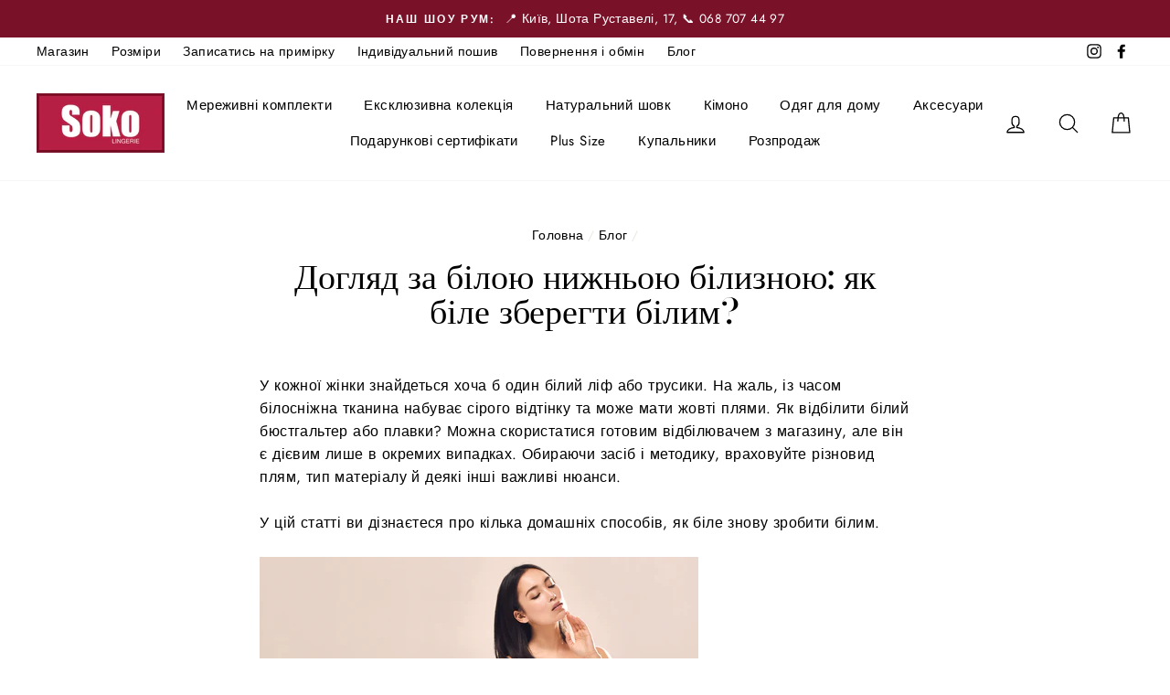

--- FILE ---
content_type: text/html; charset=utf-8
request_url: https://sokolingerie.com/blogs/news/how-to-keep-lingerie-white
body_size: 22983
content:
<!doctype html>
<html lang="uk">
<head>
  <meta name="facebook-domain-verification" content="uidpcfhkl4etzg56pcaq4tlkr1fopf"/>
  <meta charset="utf-8">
  <meta http-equiv="X-UA-Compatible" content="IE=edge,chrome=1">
  <meta name="viewport" content="width=device-width,initial-scale=1">
  <meta name="theme-color" content="#791229">
  
  
  
    <link rel="canonical" href="https://sokolingerie.com/blogs/news/how-to-keep-lingerie-white">
  
<link rel="shortcut icon" href="//sokolingerie.com/cdn/shop/files/favicon_a855c45d-ed2f-431d-997d-ac267b724603_32x32.png?v=1614380242" type="image/png" />
<title>Як відбілити жіночу білизну? Як зберегти її білою? ⊱ Блог SokoLingerie
</title>
<meta name="description" content="Що робити, аби біла нижня білизна залишалася сяючо білою якомога довше? Як як відбілити білий бюстгальтер? ✿ Читайте в блозі ❤ SokoLingerie.com">
  
  
  
   
  
  
  
<meta property="og:site_name" content="SokoLingerie">
  <meta property="og:url" content="https://sokolingerie.com/blogs/news/how-to-keep-lingerie-white">
  <meta property="og:title" content="Догляд за білою нижньою білизною: як біле зберегти білим?">
  <meta property="og:type" content="article">
  <meta property="og:description" content="У кожної жінки знайдеться хоча б один білий ліф або трусики. На жаль, із часом білосніжна тканина набуває сірого відтінку та може мати жовті плями. Як відбілити білий бюстгальтер або плавки? Можна скористатися готовим відбілювачем з магазину, але він є дієвим лише в окремих випадках. Обираючи засіб і методику, враховуйте різновид плям, тип матеріалу й деякі інші важливі нюанси. 
У цій статті ви дізнаєтеся про кілька домашніх способів, як біле знову зробити білим. 

Як відбілити жіночу білизну з натуральних тканин
Для відбілювання натуральних тканин підходить хлор, синька, суміш харчової соди з сіллю, кисневі відбілювачі, а також метод виварювання. Зверніть увагу, що виварювання, хлор і синька можуть бути використані тільки для бавовни. 
Виварювання
Дуже старий і перевірений метод, який може дати фору багатьом новим варіантам. Допомагає усунути сіруватий відтінок на білій тканині, плями від полинялого одягу та жовті плями поту. Для виварювання знадобиться емальована каструля, дерев’яна лопатка, господарське мило й шматок білої бавовни. 
Стелимо тканину на дно каструлі, наливаємо воду, додаємо половину шматка господарського мила, натертого на терці. Кладемо білизну, ставимо ємність на вогонь, доводимо до кипіння й кип’ятимо приблизно пів години, помішуючи лопаткою. Далі залишається лише прополоскати в холодній воді. Якщо бюстгальтер геть у поганому стані, у воду можна додати 2 ст. л нашатирного спирту. 
Хлор
Хлор допомагає в ситуації, коли біла білизна пофарбувалася в колір іншого одягу. Він добре усуває будь-які забруднення, плями, бореться зі шкідливими мікроорганізмами та стороннім запахом. Є кілька способів, як відбілити бюстгальтер з хлором. 
Ви можете використати будь-який засіб, що містить цей компонент: “Білизну”, Domestos тощо. Розведіть засіб водою, щоб отримати слабкий розчин, і в цьому розчині замочіть ліф і трусики на 30 хвилин. Після цього сполосніть та випріть як зазвичай (можна вручну або у пральній машинці). Працюючи з хлором, пам’ятайте про безпеку: вдягайте рукавички, не торкайтеся очей, добре полощіть білизну після замочування. 
Синька
Коштує копійки, а відбілює дуже ефективно. Усуває жовтизну та попереджає її повторну появу. 
Додаємо синьку згідно з вказаними на пачці пропорціями у воду кімнатної температури. Перемішуємо дуже ретельно, щоб не лишилося жодної крупинки (вона може зробити на тканині синю пляму). Замочуємо бюстгальтер на 20 хвилин, після чого дуже добре кілька разів споліскуємо. 

Як відбілити нижню білизну із синтетичних тканин
Штучні волокна можна обробляти харчовою содою, оцтом, нашатирним спиртом, перекисом водню і кисневими відбілювачами. 
Хочете відбілити синтетику й освіжити зовнішній вигляд білизни зі штучних волокон? Спробуйте суміш харчової соди та оцту. Спочатку замочіть білизну в содовому розчині (2 ст. л соди на 1 л води). Через 2 години вийміть, прополощіть і помістіть в оцтовий розчин (2 ст. л оцту на склянку підігрітої води). Залиште на 12 годин, сполосніть і періть як зазвичай. 
Щоб відбілити нижню білизну з сильними забрудненнями, використовують аспірин. Подрібніть і розчиніть 5 таблеток у 3 л води кімнатної температури. Залиште приблизно на 7-8 годин. 
Як відбілити білий бюстгальтер і трусики з делікатних тканин
Комплекти зі штучного мережива, сатину й подібних тонких синтетичних тканин потребують делікатного догляду. Для відбілювання не підходять відбілювачі, хлор чи метод виварювання. Натомість найкраще використовувати соду, сіль або нашатирний спирт. 


Сода. Відбілює та дезінфікує. Розчиніть в 1 л води 2 ст. л соди, залиште білизну на 2 години, сполосніть у теплій воді. 


Сода та сіль. Суміш прибирає сірий відтінок на тканині. На 3 л води візьміть 2 ст. л солі грубого помелу й 3 ст. л харчової соди. Замочіть бюстгальтер на пів години. Прополощіть спочатку в теплій, а потім у крижаній воді. 


Нашатирний спирт. Допомагає боротися із застарілими плямами. Додайте 6 ст. л спирту в 3 л води кімнатної температури. Замочіть білизну на 2 години. Сполосніть і випріть як зазвичай. 


Це лише кілька з безлічі методів, як відбілити бюстгальтер або трусики з мережива в домашніх умовах. 
Не відбілюйте часто!
Відбілювання може врятувати улюблений комплект, який з часом посірів чи вкрився плямами. Проте від постійного використання різноманітних засобів тканини тоншають, волокна руйнуються. Тому важливо не лише знати, як відбілювати. Правильне носіння й зберігання білосніжної білизни — гарантія збереження її гарного вигляду надовго.

Ніколи не вдягайте білий ліф чи трусики під темний одяг, адже комплект швидко посіріє. 
Не давайте бюстгальтерам залежуватися в шафі — так вони швидко жовтіють.
Періть білизну згідно з рекомендаціями виробника. 
Перш ніж покласти ліф і трусики в шухляду після прання, переконайтеся, що вони повністю висохли. Вологість — ще одна причина появи сірого відтінку. 

Переходьте в розділ Мереживні комплекти білизни або Plus Size, щоб обрати свій ідеальний білосніжний комплект!  "><meta property="og:image" content="http://sokolingerie.com/cdn/shop/articles/sabrinawhite6_522b5e66-a185-4d57-9bad-9b5fd4a6b625_1200x630.jpg?v=1639155912">
  <meta property="og:image:secure_url" content="https://sokolingerie.com/cdn/shop/articles/sabrinawhite6_522b5e66-a185-4d57-9bad-9b5fd4a6b625_1200x630.jpg?v=1639155912">
  <meta name="twitter:site" content="@">
  <meta name="twitter:card" content="summary_large_image">
  <meta name="twitter:title" content="Догляд за білою нижньою білизною: як біле зберегти білим?">
  <meta name="twitter:description" content="У кожної жінки знайдеться хоча б один білий ліф або трусики. На жаль, із часом білосніжна тканина набуває сірого відтінку та може мати жовті плями. Як відбілити білий бюстгальтер або плавки? Можна скористатися готовим відбілювачем з магазину, але він є дієвим лише в окремих випадках. Обираючи засіб і методику, враховуйте різновид плям, тип матеріалу й деякі інші важливі нюанси. 
У цій статті ви дізнаєтеся про кілька домашніх способів, як біле знову зробити білим. 

Як відбілити жіночу білизну з натуральних тканин
Для відбілювання натуральних тканин підходить хлор, синька, суміш харчової соди з сіллю, кисневі відбілювачі, а також метод виварювання. Зверніть увагу, що виварювання, хлор і синька можуть бути використані тільки для бавовни. 
Виварювання
Дуже старий і перевірений метод, який може дати фору багатьом новим варіантам. Допомагає усунути сіруватий відтінок на білій тканині, плями від полинялого одягу та жовті плями поту. Для виварювання знадобиться емальована каструля, дерев’яна лопатка, господарське мило й шматок білої бавовни. 
Стелимо тканину на дно каструлі, наливаємо воду, додаємо половину шматка господарського мила, натертого на терці. Кладемо білизну, ставимо ємність на вогонь, доводимо до кипіння й кип’ятимо приблизно пів години, помішуючи лопаткою. Далі залишається лише прополоскати в холодній воді. Якщо бюстгальтер геть у поганому стані, у воду можна додати 2 ст. л нашатирного спирту. 
Хлор
Хлор допомагає в ситуації, коли біла білизна пофарбувалася в колір іншого одягу. Він добре усуває будь-які забруднення, плями, бореться зі шкідливими мікроорганізмами та стороннім запахом. Є кілька способів, як відбілити бюстгальтер з хлором. 
Ви можете використати будь-який засіб, що містить цей компонент: “Білизну”, Domestos тощо. Розведіть засіб водою, щоб отримати слабкий розчин, і в цьому розчині замочіть ліф і трусики на 30 хвилин. Після цього сполосніть та випріть як зазвичай (можна вручну або у пральній машинці). Працюючи з хлором, пам’ятайте про безпеку: вдягайте рукавички, не торкайтеся очей, добре полощіть білизну після замочування. 
Синька
Коштує копійки, а відбілює дуже ефективно. Усуває жовтизну та попереджає її повторну появу. 
Додаємо синьку згідно з вказаними на пачці пропорціями у воду кімнатної температури. Перемішуємо дуже ретельно, щоб не лишилося жодної крупинки (вона може зробити на тканині синю пляму). Замочуємо бюстгальтер на 20 хвилин, після чого дуже добре кілька разів споліскуємо. 

Як відбілити нижню білизну із синтетичних тканин
Штучні волокна можна обробляти харчовою содою, оцтом, нашатирним спиртом, перекисом водню і кисневими відбілювачами. 
Хочете відбілити синтетику й освіжити зовнішній вигляд білизни зі штучних волокон? Спробуйте суміш харчової соди та оцту. Спочатку замочіть білизну в содовому розчині (2 ст. л соди на 1 л води). Через 2 години вийміть, прополощіть і помістіть в оцтовий розчин (2 ст. л оцту на склянку підігрітої води). Залиште на 12 годин, сполосніть і періть як зазвичай. 
Щоб відбілити нижню білизну з сильними забрудненнями, використовують аспірин. Подрібніть і розчиніть 5 таблеток у 3 л води кімнатної температури. Залиште приблизно на 7-8 годин. 
Як відбілити білий бюстгальтер і трусики з делікатних тканин
Комплекти зі штучного мережива, сатину й подібних тонких синтетичних тканин потребують делікатного догляду. Для відбілювання не підходять відбілювачі, хлор чи метод виварювання. Натомість найкраще використовувати соду, сіль або нашатирний спирт. 


Сода. Відбілює та дезінфікує. Розчиніть в 1 л води 2 ст. л соди, залиште білизну на 2 години, сполосніть у теплій воді. 


Сода та сіль. Суміш прибирає сірий відтінок на тканині. На 3 л води візьміть 2 ст. л солі грубого помелу й 3 ст. л харчової соди. Замочіть бюстгальтер на пів години. Прополощіть спочатку в теплій, а потім у крижаній воді. 


Нашатирний спирт. Допомагає боротися із застарілими плямами. Додайте 6 ст. л спирту в 3 л води кімнатної температури. Замочіть білизну на 2 години. Сполосніть і випріть як зазвичай. 


Це лише кілька з безлічі методів, як відбілити бюстгальтер або трусики з мережива в домашніх умовах. 
Не відбілюйте часто!
Відбілювання може врятувати улюблений комплект, який з часом посірів чи вкрився плямами. Проте від постійного використання різноманітних засобів тканини тоншають, волокна руйнуються. Тому важливо не лише знати, як відбілювати. Правильне носіння й зберігання білосніжної білизни — гарантія збереження її гарного вигляду надовго.

Ніколи не вдягайте білий ліф чи трусики під темний одяг, адже комплект швидко посіріє. 
Не давайте бюстгальтерам залежуватися в шафі — так вони швидко жовтіють.
Періть білизну згідно з рекомендаціями виробника. 
Перш ніж покласти ліф і трусики в шухляду після прання, переконайтеся, що вони повністю висохли. Вологість — ще одна причина появи сірого відтінку. 

Переходьте в розділ Мереживні комплекти білизни або Plus Size, щоб обрати свій ідеальний білосніжний комплект!  ">
<style data-shopify>
  @font-face {
  font-family: "Bodoni Moda";
  font-weight: 500;
  font-style: normal;
  src: url("//sokolingerie.com/cdn/fonts/bodoni_moda/bodonimoda_n5.36d0da1db617c453fb46e8089790ab6dc72c2356.woff2") format("woff2"),
       url("//sokolingerie.com/cdn/fonts/bodoni_moda/bodonimoda_n5.40f612bab009769f87511096f185d9228ad3baa3.woff") format("woff");
}

  @font-face {
  font-family: Jost;
  font-weight: 400;
  font-style: normal;
  src: url("//sokolingerie.com/cdn/fonts/jost/jost_n4.d47a1b6347ce4a4c9f437608011273009d91f2b7.woff2") format("woff2"),
       url("//sokolingerie.com/cdn/fonts/jost/jost_n4.791c46290e672b3f85c3d1c651ef2efa3819eadd.woff") format("woff");
}


  @font-face {
  font-family: Jost;
  font-weight: 600;
  font-style: normal;
  src: url("//sokolingerie.com/cdn/fonts/jost/jost_n6.ec1178db7a7515114a2d84e3dd680832b7af8b99.woff2") format("woff2"),
       url("//sokolingerie.com/cdn/fonts/jost/jost_n6.b1178bb6bdd3979fef38e103a3816f6980aeaff9.woff") format("woff");
}

  @font-face {
  font-family: Jost;
  font-weight: 400;
  font-style: italic;
  src: url("//sokolingerie.com/cdn/fonts/jost/jost_i4.b690098389649750ada222b9763d55796c5283a5.woff2") format("woff2"),
       url("//sokolingerie.com/cdn/fonts/jost/jost_i4.fd766415a47e50b9e391ae7ec04e2ae25e7e28b0.woff") format("woff");
}

  @font-face {
  font-family: Jost;
  font-weight: 600;
  font-style: italic;
  src: url("//sokolingerie.com/cdn/fonts/jost/jost_i6.9af7e5f39e3a108c08f24047a4276332d9d7b85e.woff2") format("woff2"),
       url("//sokolingerie.com/cdn/fonts/jost/jost_i6.2bf310262638f998ed206777ce0b9a3b98b6fe92.woff") format("woff");
}

</style>
<link href="//sokolingerie.com/cdn/shop/t/15/assets/theme.css?v=2618418313691680501745662420" rel="stylesheet" type="text/css" media="all" />
<style data-shopify>
  :root {
    --typeHeaderPrimary: "Bodoni Moda";
    --typeHeaderFallback: serif;
    --typeHeaderSize: 38px;
    --typeHeaderWeight: 500;
    --typeHeaderLineHeight: 1;
    --typeHeaderSpacing: 0.0em;

    --typeBasePrimary:Jost;
    --typeBaseFallback:sans-serif;
    --typeBaseSize: 16px;
    --typeBaseWeight: 400;
    --typeBaseSpacing: 0.025em;
    --typeBaseLineHeight: 1.6;

    --typeCollectionTitle: 18px;

    --iconWeight: 3px;
    --iconLinecaps: round;

    
      --buttonRadius: 3px;
    

    --colorGridOverlayOpacity: 0.1;
  }
}
</style>
<script>
    document.documentElement.className = document.documentElement.className.replace('no-js', 'js');

    window.theme = window.theme || {};
    theme.routes = {
      cart: "/cart",
      cartAdd: "/cart/add",
      cartChange: "/cart/change"
    };
    theme.strings = {
      soldOut: "Немає у наявності",
      unavailable: "Немає у наявності",
      stockLabel: "Залишилось тільки [count] товарів",
      willNotShipUntil: "",
      willBeInStockAfter: "",
      waitingForStock: "",
      savePrice: "Знижка [saved_amount]",
      cartEmpty: "Ваш кошик пустий",
      cartTermsConfirmation: ""
    };
    theme.settings = {
      dynamicVariantsEnable: true,
      dynamicVariantType: "button",
      cartType: "drawer",
      moneyFormat: "{{amount}} грн",
      saveType: "dollar",
      recentlyViewedEnabled: false,
      predictiveSearch: false,
      predictiveSearchType: "product,article,page",
      inventoryThreshold: 10,
      quickView: false,
      themeName: 'Impulse',
      themeVersion: "3.2.0"
    };
  </script>

  <script>window.performance && window.performance.mark && window.performance.mark('shopify.content_for_header.start');</script><meta name="facebook-domain-verification" content="adqdelatrr84rnh7dirbdvsfl83liz">
<meta id="shopify-digital-wallet" name="shopify-digital-wallet" content="/1666711610/digital_wallets/dialog">
<link rel="alternate" type="application/atom+xml" title="Feed" href="/blogs/news.atom" />
<script async="async" src="/checkouts/internal/preloads.js?locale=ru-UA"></script>
<script id="shopify-features" type="application/json">{"accessToken":"6451694a2986b6eb49df4fe7ea9bc790","betas":["rich-media-storefront-analytics"],"domain":"sokolingerie.com","predictiveSearch":true,"shopId":1666711610,"locale":"ru"}</script>
<script>var Shopify = Shopify || {};
Shopify.shop = "sokolingeriekiev.myshopify.com";
Shopify.locale = "ru";
Shopify.currency = {"active":"UAH","rate":"1.0"};
Shopify.country = "UA";
Shopify.theme = {"name":"Impulse","id":83462422633,"schema_name":"Impulse","schema_version":"3.2.0","theme_store_id":857,"role":"main"};
Shopify.theme.handle = "null";
Shopify.theme.style = {"id":null,"handle":null};
Shopify.cdnHost = "sokolingerie.com/cdn";
Shopify.routes = Shopify.routes || {};
Shopify.routes.root = "/";</script>
<script type="module">!function(o){(o.Shopify=o.Shopify||{}).modules=!0}(window);</script>
<script>!function(o){function n(){var o=[];function n(){o.push(Array.prototype.slice.apply(arguments))}return n.q=o,n}var t=o.Shopify=o.Shopify||{};t.loadFeatures=n(),t.autoloadFeatures=n()}(window);</script>
<script id="shop-js-analytics" type="application/json">{"pageType":"article"}</script>
<script defer="defer" async type="module" src="//sokolingerie.com/cdn/shopifycloud/shop-js/modules/v2/client.init-shop-cart-sync_BHP9x_w1.ru.esm.js"></script>
<script defer="defer" async type="module" src="//sokolingerie.com/cdn/shopifycloud/shop-js/modules/v2/chunk.common_ZJUFSPW9.esm.js"></script>
<script defer="defer" async type="module" src="//sokolingerie.com/cdn/shopifycloud/shop-js/modules/v2/chunk.modal_D32BdMBS.esm.js"></script>
<script type="module">
  await import("//sokolingerie.com/cdn/shopifycloud/shop-js/modules/v2/client.init-shop-cart-sync_BHP9x_w1.ru.esm.js");
await import("//sokolingerie.com/cdn/shopifycloud/shop-js/modules/v2/chunk.common_ZJUFSPW9.esm.js");
await import("//sokolingerie.com/cdn/shopifycloud/shop-js/modules/v2/chunk.modal_D32BdMBS.esm.js");

  window.Shopify.SignInWithShop?.initShopCartSync?.({"fedCMEnabled":true,"windoidEnabled":true});

</script>
<script>(function() {
  var isLoaded = false;
  function asyncLoad() {
    if (isLoaded) return;
    isLoaded = true;
    var urls = ["https:\/\/size-charts-relentless.herokuapp.com\/js\/size-charts-relentless.js?shop=sokolingeriekiev.myshopify.com","https:\/\/pso.tryjumbo.com\/shops\/1788\/script_home.js?shop=sokolingeriekiev.myshopify.com","https:\/\/cdn.langshop.app\/buckets\/app\/libs\/storefront\/sdk.js?release=v2.9.2\u0026proxy_prefix=\/apps\/langshop\u0026shop=sokolingeriekiev.myshopify.com"];
    for (var i = 0; i < urls.length; i++) {
      var s = document.createElement('script');
      s.type = 'text/javascript';
      s.async = true;
      s.src = urls[i];
      var x = document.getElementsByTagName('script')[0];
      x.parentNode.insertBefore(s, x);
    }
  };
  if(window.attachEvent) {
    window.attachEvent('onload', asyncLoad);
  } else {
    window.addEventListener('load', asyncLoad, false);
  }
})();</script>
<script id="__st">var __st={"a":1666711610,"offset":-18000,"reqid":"a3907bf7-ad05-4b1c-809e-3a9943ddf6ee-1769533948","pageurl":"sokolingerie.com\/blogs\/news\/how-to-keep-lingerie-white","s":"articles-556279267433","u":"f1eea7251248","p":"article","rtyp":"article","rid":556279267433};</script>
<script>window.ShopifyPaypalV4VisibilityTracking = true;</script>
<script id="captcha-bootstrap">!function(){'use strict';const t='contact',e='account',n='new_comment',o=[[t,t],['blogs',n],['comments',n],[t,'customer']],c=[[e,'customer_login'],[e,'guest_login'],[e,'recover_customer_password'],[e,'create_customer']],r=t=>t.map((([t,e])=>`form[action*='/${t}']:not([data-nocaptcha='true']) input[name='form_type'][value='${e}']`)).join(','),a=t=>()=>t?[...document.querySelectorAll(t)].map((t=>t.form)):[];function s(){const t=[...o],e=r(t);return a(e)}const i='password',u='form_key',d=['recaptcha-v3-token','g-recaptcha-response','h-captcha-response',i],f=()=>{try{return window.sessionStorage}catch{return}},m='__shopify_v',_=t=>t.elements[u];function p(t,e,n=!1){try{const o=window.sessionStorage,c=JSON.parse(o.getItem(e)),{data:r}=function(t){const{data:e,action:n}=t;return t[m]||n?{data:e,action:n}:{data:t,action:n}}(c);for(const[e,n]of Object.entries(r))t.elements[e]&&(t.elements[e].value=n);n&&o.removeItem(e)}catch(o){console.error('form repopulation failed',{error:o})}}const l='form_type',E='cptcha';function T(t){t.dataset[E]=!0}const w=window,h=w.document,L='Shopify',v='ce_forms',y='captcha';let A=!1;((t,e)=>{const n=(g='f06e6c50-85a8-45c8-87d0-21a2b65856fe',I='https://cdn.shopify.com/shopifycloud/storefront-forms-hcaptcha/ce_storefront_forms_captcha_hcaptcha.v1.5.2.iife.js',D={infoText:'Защищено с помощью hCaptcha',privacyText:'Конфиденциальность',termsText:'Условия'},(t,e,n)=>{const o=w[L][v],c=o.bindForm;if(c)return c(t,g,e,D).then(n);var r;o.q.push([[t,g,e,D],n]),r=I,A||(h.body.append(Object.assign(h.createElement('script'),{id:'captcha-provider',async:!0,src:r})),A=!0)});var g,I,D;w[L]=w[L]||{},w[L][v]=w[L][v]||{},w[L][v].q=[],w[L][y]=w[L][y]||{},w[L][y].protect=function(t,e){n(t,void 0,e),T(t)},Object.freeze(w[L][y]),function(t,e,n,w,h,L){const[v,y,A,g]=function(t,e,n){const i=e?o:[],u=t?c:[],d=[...i,...u],f=r(d),m=r(i),_=r(d.filter((([t,e])=>n.includes(e))));return[a(f),a(m),a(_),s()]}(w,h,L),I=t=>{const e=t.target;return e instanceof HTMLFormElement?e:e&&e.form},D=t=>v().includes(t);t.addEventListener('submit',(t=>{const e=I(t);if(!e)return;const n=D(e)&&!e.dataset.hcaptchaBound&&!e.dataset.recaptchaBound,o=_(e),c=g().includes(e)&&(!o||!o.value);(n||c)&&t.preventDefault(),c&&!n&&(function(t){try{if(!f())return;!function(t){const e=f();if(!e)return;const n=_(t);if(!n)return;const o=n.value;o&&e.removeItem(o)}(t);const e=Array.from(Array(32),(()=>Math.random().toString(36)[2])).join('');!function(t,e){_(t)||t.append(Object.assign(document.createElement('input'),{type:'hidden',name:u})),t.elements[u].value=e}(t,e),function(t,e){const n=f();if(!n)return;const o=[...t.querySelectorAll(`input[type='${i}']`)].map((({name:t})=>t)),c=[...d,...o],r={};for(const[a,s]of new FormData(t).entries())c.includes(a)||(r[a]=s);n.setItem(e,JSON.stringify({[m]:1,action:t.action,data:r}))}(t,e)}catch(e){console.error('failed to persist form',e)}}(e),e.submit())}));const S=(t,e)=>{t&&!t.dataset[E]&&(n(t,e.some((e=>e===t))),T(t))};for(const o of['focusin','change'])t.addEventListener(o,(t=>{const e=I(t);D(e)&&S(e,y())}));const B=e.get('form_key'),M=e.get(l),P=B&&M;t.addEventListener('DOMContentLoaded',(()=>{const t=y();if(P)for(const e of t)e.elements[l].value===M&&p(e,B);[...new Set([...A(),...v().filter((t=>'true'===t.dataset.shopifyCaptcha))])].forEach((e=>S(e,t)))}))}(h,new URLSearchParams(w.location.search),n,t,e,['guest_login'])})(!0,!0)}();</script>
<script integrity="sha256-4kQ18oKyAcykRKYeNunJcIwy7WH5gtpwJnB7kiuLZ1E=" data-source-attribution="shopify.loadfeatures" defer="defer" src="//sokolingerie.com/cdn/shopifycloud/storefront/assets/storefront/load_feature-a0a9edcb.js" crossorigin="anonymous"></script>
<script data-source-attribution="shopify.dynamic_checkout.dynamic.init">var Shopify=Shopify||{};Shopify.PaymentButton=Shopify.PaymentButton||{isStorefrontPortableWallets:!0,init:function(){window.Shopify.PaymentButton.init=function(){};var t=document.createElement("script");t.src="https://sokolingerie.com/cdn/shopifycloud/portable-wallets/latest/portable-wallets.ru.js",t.type="module",document.head.appendChild(t)}};
</script>
<script data-source-attribution="shopify.dynamic_checkout.buyer_consent">
  function portableWalletsHideBuyerConsent(e){var t=document.getElementById("shopify-buyer-consent"),n=document.getElementById("shopify-subscription-policy-button");t&&n&&(t.classList.add("hidden"),t.setAttribute("aria-hidden","true"),n.removeEventListener("click",e))}function portableWalletsShowBuyerConsent(e){var t=document.getElementById("shopify-buyer-consent"),n=document.getElementById("shopify-subscription-policy-button");t&&n&&(t.classList.remove("hidden"),t.removeAttribute("aria-hidden"),n.addEventListener("click",e))}window.Shopify?.PaymentButton&&(window.Shopify.PaymentButton.hideBuyerConsent=portableWalletsHideBuyerConsent,window.Shopify.PaymentButton.showBuyerConsent=portableWalletsShowBuyerConsent);
</script>
<script data-source-attribution="shopify.dynamic_checkout.cart.bootstrap">document.addEventListener("DOMContentLoaded",(function(){function t(){return document.querySelector("shopify-accelerated-checkout-cart, shopify-accelerated-checkout")}if(t())Shopify.PaymentButton.init();else{new MutationObserver((function(e,n){t()&&(Shopify.PaymentButton.init(),n.disconnect())})).observe(document.body,{childList:!0,subtree:!0})}}));
</script>

<script>window.performance && window.performance.mark && window.performance.mark('shopify.content_for_header.end');</script>

  <script src="//sokolingerie.com/cdn/shop/t/15/assets/vendor-scripts-v6.js" defer="defer"></script>

  

  <script src="//sokolingerie.com/cdn/shop/t/15/assets/theme.js?v=47316252186960635861600419844" defer="defer"></script><script>
!function (w, d, t) {
  w.TiktokAnalyticsObject=t;var ttq=w[t]=w[t]||[];ttq.methods=["page","track","identify","instances","debug","on","off","once","ready","alias","group","enableCookie","disableCookie"],ttq.setAndDefer=function(t,e){t[e]=function(){t.push([e].concat(Array.prototype.slice.call(arguments,0)))}};for(var i=0;i<ttq.methods.length;i++)ttq.setAndDefer(ttq,ttq.methods[i]);ttq.instance=function(t){for(var e=ttq._i[t]||[],n=0;n<ttq.methods.length;n++)ttq.setAndDefer(e,ttq.methods[n]);return e},ttq.load=function(e,n){var i="https://analytics.tiktok.com/i18n/pixel/events.js";ttq._i=ttq._i||{},ttq._i[e]=[],ttq._i[e]._u=i,ttq._t=ttq._t||{},ttq._t[e]=+new Date,ttq._o=ttq._o||{},ttq._o[e]=n||{};var o=document.createElement("script");o.type="text/javascript",o.async=!0,o.src=i+"?sdkid="+e+"&lib="+t;var a=document.getElementsByTagName("script")[0];a.parentNode.insertBefore(o,a)};

  ttq.load('C80HBMUVLJR68Q6CO7VG');
  ttq.page();
}(window, document, 'ttq');
</script>
<!-- Meta Pixel Code -->
<script>
!function(f,b,e,v,n,t,s)
{if(f.fbq)return;n=f.fbq=function(){n.callMethod?
n.callMethod.apply(n,arguments):n.queue.push(arguments)};
if(!f._fbq)f._fbq=n;n.push=n;n.loaded=!0;n.version='2.0';
n.queue=[];t=b.createElement(e);t.async=!0;
t.src=v;s=b.getElementsByTagName(e)[0];
s.parentNode.insertBefore(t,s)}(window, document,'script',
'https://connect.facebook.net/en_US/fbevents.js');
fbq('init', '1730952937227262');
fbq('track', 'PageView');
</script>
<noscript><img height="1" width="1" style="display:none"
src="https://www.facebook.com/tr?id=1730952937227262&ev=PageView&noscript=1"
/></noscript>
<!-- End Meta Pixel Code -->
<link href="https://monorail-edge.shopifysvc.com" rel="dns-prefetch">
<script>(function(){if ("sendBeacon" in navigator && "performance" in window) {try {var session_token_from_headers = performance.getEntriesByType('navigation')[0].serverTiming.find(x => x.name == '_s').description;} catch {var session_token_from_headers = undefined;}var session_cookie_matches = document.cookie.match(/_shopify_s=([^;]*)/);var session_token_from_cookie = session_cookie_matches && session_cookie_matches.length === 2 ? session_cookie_matches[1] : "";var session_token = session_token_from_headers || session_token_from_cookie || "";function handle_abandonment_event(e) {var entries = performance.getEntries().filter(function(entry) {return /monorail-edge.shopifysvc.com/.test(entry.name);});if (!window.abandonment_tracked && entries.length === 0) {window.abandonment_tracked = true;var currentMs = Date.now();var navigation_start = performance.timing.navigationStart;var payload = {shop_id: 1666711610,url: window.location.href,navigation_start,duration: currentMs - navigation_start,session_token,page_type: "article"};window.navigator.sendBeacon("https://monorail-edge.shopifysvc.com/v1/produce", JSON.stringify({schema_id: "online_store_buyer_site_abandonment/1.1",payload: payload,metadata: {event_created_at_ms: currentMs,event_sent_at_ms: currentMs}}));}}window.addEventListener('pagehide', handle_abandonment_event);}}());</script>
<script id="web-pixels-manager-setup">(function e(e,d,r,n,o){if(void 0===o&&(o={}),!Boolean(null===(a=null===(i=window.Shopify)||void 0===i?void 0:i.analytics)||void 0===a?void 0:a.replayQueue)){var i,a;window.Shopify=window.Shopify||{};var t=window.Shopify;t.analytics=t.analytics||{};var s=t.analytics;s.replayQueue=[],s.publish=function(e,d,r){return s.replayQueue.push([e,d,r]),!0};try{self.performance.mark("wpm:start")}catch(e){}var l=function(){var e={modern:/Edge?\/(1{2}[4-9]|1[2-9]\d|[2-9]\d{2}|\d{4,})\.\d+(\.\d+|)|Firefox\/(1{2}[4-9]|1[2-9]\d|[2-9]\d{2}|\d{4,})\.\d+(\.\d+|)|Chrom(ium|e)\/(9{2}|\d{3,})\.\d+(\.\d+|)|(Maci|X1{2}).+ Version\/(15\.\d+|(1[6-9]|[2-9]\d|\d{3,})\.\d+)([,.]\d+|)( \(\w+\)|)( Mobile\/\w+|) Safari\/|Chrome.+OPR\/(9{2}|\d{3,})\.\d+\.\d+|(CPU[ +]OS|iPhone[ +]OS|CPU[ +]iPhone|CPU IPhone OS|CPU iPad OS)[ +]+(15[._]\d+|(1[6-9]|[2-9]\d|\d{3,})[._]\d+)([._]\d+|)|Android:?[ /-](13[3-9]|1[4-9]\d|[2-9]\d{2}|\d{4,})(\.\d+|)(\.\d+|)|Android.+Firefox\/(13[5-9]|1[4-9]\d|[2-9]\d{2}|\d{4,})\.\d+(\.\d+|)|Android.+Chrom(ium|e)\/(13[3-9]|1[4-9]\d|[2-9]\d{2}|\d{4,})\.\d+(\.\d+|)|SamsungBrowser\/([2-9]\d|\d{3,})\.\d+/,legacy:/Edge?\/(1[6-9]|[2-9]\d|\d{3,})\.\d+(\.\d+|)|Firefox\/(5[4-9]|[6-9]\d|\d{3,})\.\d+(\.\d+|)|Chrom(ium|e)\/(5[1-9]|[6-9]\d|\d{3,})\.\d+(\.\d+|)([\d.]+$|.*Safari\/(?![\d.]+ Edge\/[\d.]+$))|(Maci|X1{2}).+ Version\/(10\.\d+|(1[1-9]|[2-9]\d|\d{3,})\.\d+)([,.]\d+|)( \(\w+\)|)( Mobile\/\w+|) Safari\/|Chrome.+OPR\/(3[89]|[4-9]\d|\d{3,})\.\d+\.\d+|(CPU[ +]OS|iPhone[ +]OS|CPU[ +]iPhone|CPU IPhone OS|CPU iPad OS)[ +]+(10[._]\d+|(1[1-9]|[2-9]\d|\d{3,})[._]\d+)([._]\d+|)|Android:?[ /-](13[3-9]|1[4-9]\d|[2-9]\d{2}|\d{4,})(\.\d+|)(\.\d+|)|Mobile Safari.+OPR\/([89]\d|\d{3,})\.\d+\.\d+|Android.+Firefox\/(13[5-9]|1[4-9]\d|[2-9]\d{2}|\d{4,})\.\d+(\.\d+|)|Android.+Chrom(ium|e)\/(13[3-9]|1[4-9]\d|[2-9]\d{2}|\d{4,})\.\d+(\.\d+|)|Android.+(UC? ?Browser|UCWEB|U3)[ /]?(15\.([5-9]|\d{2,})|(1[6-9]|[2-9]\d|\d{3,})\.\d+)\.\d+|SamsungBrowser\/(5\.\d+|([6-9]|\d{2,})\.\d+)|Android.+MQ{2}Browser\/(14(\.(9|\d{2,})|)|(1[5-9]|[2-9]\d|\d{3,})(\.\d+|))(\.\d+|)|K[Aa][Ii]OS\/(3\.\d+|([4-9]|\d{2,})\.\d+)(\.\d+|)/},d=e.modern,r=e.legacy,n=navigator.userAgent;return n.match(d)?"modern":n.match(r)?"legacy":"unknown"}(),u="modern"===l?"modern":"legacy",c=(null!=n?n:{modern:"",legacy:""})[u],f=function(e){return[e.baseUrl,"/wpm","/b",e.hashVersion,"modern"===e.buildTarget?"m":"l",".js"].join("")}({baseUrl:d,hashVersion:r,buildTarget:u}),m=function(e){var d=e.version,r=e.bundleTarget,n=e.surface,o=e.pageUrl,i=e.monorailEndpoint;return{emit:function(e){var a=e.status,t=e.errorMsg,s=(new Date).getTime(),l=JSON.stringify({metadata:{event_sent_at_ms:s},events:[{schema_id:"web_pixels_manager_load/3.1",payload:{version:d,bundle_target:r,page_url:o,status:a,surface:n,error_msg:t},metadata:{event_created_at_ms:s}}]});if(!i)return console&&console.warn&&console.warn("[Web Pixels Manager] No Monorail endpoint provided, skipping logging."),!1;try{return self.navigator.sendBeacon.bind(self.navigator)(i,l)}catch(e){}var u=new XMLHttpRequest;try{return u.open("POST",i,!0),u.setRequestHeader("Content-Type","text/plain"),u.send(l),!0}catch(e){return console&&console.warn&&console.warn("[Web Pixels Manager] Got an unhandled error while logging to Monorail."),!1}}}}({version:r,bundleTarget:l,surface:e.surface,pageUrl:self.location.href,monorailEndpoint:e.monorailEndpoint});try{o.browserTarget=l,function(e){var d=e.src,r=e.async,n=void 0===r||r,o=e.onload,i=e.onerror,a=e.sri,t=e.scriptDataAttributes,s=void 0===t?{}:t,l=document.createElement("script"),u=document.querySelector("head"),c=document.querySelector("body");if(l.async=n,l.src=d,a&&(l.integrity=a,l.crossOrigin="anonymous"),s)for(var f in s)if(Object.prototype.hasOwnProperty.call(s,f))try{l.dataset[f]=s[f]}catch(e){}if(o&&l.addEventListener("load",o),i&&l.addEventListener("error",i),u)u.appendChild(l);else{if(!c)throw new Error("Did not find a head or body element to append the script");c.appendChild(l)}}({src:f,async:!0,onload:function(){if(!function(){var e,d;return Boolean(null===(d=null===(e=window.Shopify)||void 0===e?void 0:e.analytics)||void 0===d?void 0:d.initialized)}()){var d=window.webPixelsManager.init(e)||void 0;if(d){var r=window.Shopify.analytics;r.replayQueue.forEach((function(e){var r=e[0],n=e[1],o=e[2];d.publishCustomEvent(r,n,o)})),r.replayQueue=[],r.publish=d.publishCustomEvent,r.visitor=d.visitor,r.initialized=!0}}},onerror:function(){return m.emit({status:"failed",errorMsg:"".concat(f," has failed to load")})},sri:function(e){var d=/^sha384-[A-Za-z0-9+/=]+$/;return"string"==typeof e&&d.test(e)}(c)?c:"",scriptDataAttributes:o}),m.emit({status:"loading"})}catch(e){m.emit({status:"failed",errorMsg:(null==e?void 0:e.message)||"Unknown error"})}}})({shopId: 1666711610,storefrontBaseUrl: "https://sokolingerie.com",extensionsBaseUrl: "https://extensions.shopifycdn.com/cdn/shopifycloud/web-pixels-manager",monorailEndpoint: "https://monorail-edge.shopifysvc.com/unstable/produce_batch",surface: "storefront-renderer",enabledBetaFlags: ["2dca8a86"],webPixelsConfigList: [{"id":"432341280","configuration":"{\"pixel_id\":\"1730952937227262\",\"pixel_type\":\"facebook_pixel\",\"metaapp_system_user_token\":\"-\"}","eventPayloadVersion":"v1","runtimeContext":"OPEN","scriptVersion":"ca16bc87fe92b6042fbaa3acc2fbdaa6","type":"APP","apiClientId":2329312,"privacyPurposes":["ANALYTICS","MARKETING","SALE_OF_DATA"],"dataSharingAdjustments":{"protectedCustomerApprovalScopes":["read_customer_address","read_customer_email","read_customer_name","read_customer_personal_data","read_customer_phone"]}},{"id":"146178336","eventPayloadVersion":"v1","runtimeContext":"LAX","scriptVersion":"1","type":"CUSTOM","privacyPurposes":["ANALYTICS"],"name":"Google Analytics tag (migrated)"},{"id":"shopify-app-pixel","configuration":"{}","eventPayloadVersion":"v1","runtimeContext":"STRICT","scriptVersion":"0450","apiClientId":"shopify-pixel","type":"APP","privacyPurposes":["ANALYTICS","MARKETING"]},{"id":"shopify-custom-pixel","eventPayloadVersion":"v1","runtimeContext":"LAX","scriptVersion":"0450","apiClientId":"shopify-pixel","type":"CUSTOM","privacyPurposes":["ANALYTICS","MARKETING"]}],isMerchantRequest: false,initData: {"shop":{"name":"SokoLingerie","paymentSettings":{"currencyCode":"UAH"},"myshopifyDomain":"sokolingeriekiev.myshopify.com","countryCode":"UA","storefrontUrl":"https:\/\/sokolingerie.com"},"customer":null,"cart":null,"checkout":null,"productVariants":[],"purchasingCompany":null},},"https://sokolingerie.com/cdn","fcfee988w5aeb613cpc8e4bc33m6693e112",{"modern":"","legacy":""},{"shopId":"1666711610","storefrontBaseUrl":"https:\/\/sokolingerie.com","extensionBaseUrl":"https:\/\/extensions.shopifycdn.com\/cdn\/shopifycloud\/web-pixels-manager","surface":"storefront-renderer","enabledBetaFlags":"[\"2dca8a86\"]","isMerchantRequest":"false","hashVersion":"fcfee988w5aeb613cpc8e4bc33m6693e112","publish":"custom","events":"[[\"page_viewed\",{}]]"});</script><script>
  window.ShopifyAnalytics = window.ShopifyAnalytics || {};
  window.ShopifyAnalytics.meta = window.ShopifyAnalytics.meta || {};
  window.ShopifyAnalytics.meta.currency = 'UAH';
  var meta = {"page":{"pageType":"article","resourceType":"article","resourceId":556279267433,"requestId":"a3907bf7-ad05-4b1c-809e-3a9943ddf6ee-1769533948"}};
  for (var attr in meta) {
    window.ShopifyAnalytics.meta[attr] = meta[attr];
  }
</script>
<script class="analytics">
  (function () {
    var customDocumentWrite = function(content) {
      var jquery = null;

      if (window.jQuery) {
        jquery = window.jQuery;
      } else if (window.Checkout && window.Checkout.$) {
        jquery = window.Checkout.$;
      }

      if (jquery) {
        jquery('body').append(content);
      }
    };

    var hasLoggedConversion = function(token) {
      if (token) {
        return document.cookie.indexOf('loggedConversion=' + token) !== -1;
      }
      return false;
    }

    var setCookieIfConversion = function(token) {
      if (token) {
        var twoMonthsFromNow = new Date(Date.now());
        twoMonthsFromNow.setMonth(twoMonthsFromNow.getMonth() + 2);

        document.cookie = 'loggedConversion=' + token + '; expires=' + twoMonthsFromNow;
      }
    }

    var trekkie = window.ShopifyAnalytics.lib = window.trekkie = window.trekkie || [];
    if (trekkie.integrations) {
      return;
    }
    trekkie.methods = [
      'identify',
      'page',
      'ready',
      'track',
      'trackForm',
      'trackLink'
    ];
    trekkie.factory = function(method) {
      return function() {
        var args = Array.prototype.slice.call(arguments);
        args.unshift(method);
        trekkie.push(args);
        return trekkie;
      };
    };
    for (var i = 0; i < trekkie.methods.length; i++) {
      var key = trekkie.methods[i];
      trekkie[key] = trekkie.factory(key);
    }
    trekkie.load = function(config) {
      trekkie.config = config || {};
      trekkie.config.initialDocumentCookie = document.cookie;
      var first = document.getElementsByTagName('script')[0];
      var script = document.createElement('script');
      script.type = 'text/javascript';
      script.onerror = function(e) {
        var scriptFallback = document.createElement('script');
        scriptFallback.type = 'text/javascript';
        scriptFallback.onerror = function(error) {
                var Monorail = {
      produce: function produce(monorailDomain, schemaId, payload) {
        var currentMs = new Date().getTime();
        var event = {
          schema_id: schemaId,
          payload: payload,
          metadata: {
            event_created_at_ms: currentMs,
            event_sent_at_ms: currentMs
          }
        };
        return Monorail.sendRequest("https://" + monorailDomain + "/v1/produce", JSON.stringify(event));
      },
      sendRequest: function sendRequest(endpointUrl, payload) {
        // Try the sendBeacon API
        if (window && window.navigator && typeof window.navigator.sendBeacon === 'function' && typeof window.Blob === 'function' && !Monorail.isIos12()) {
          var blobData = new window.Blob([payload], {
            type: 'text/plain'
          });

          if (window.navigator.sendBeacon(endpointUrl, blobData)) {
            return true;
          } // sendBeacon was not successful

        } // XHR beacon

        var xhr = new XMLHttpRequest();

        try {
          xhr.open('POST', endpointUrl);
          xhr.setRequestHeader('Content-Type', 'text/plain');
          xhr.send(payload);
        } catch (e) {
          console.log(e);
        }

        return false;
      },
      isIos12: function isIos12() {
        return window.navigator.userAgent.lastIndexOf('iPhone; CPU iPhone OS 12_') !== -1 || window.navigator.userAgent.lastIndexOf('iPad; CPU OS 12_') !== -1;
      }
    };
    Monorail.produce('monorail-edge.shopifysvc.com',
      'trekkie_storefront_load_errors/1.1',
      {shop_id: 1666711610,
      theme_id: 83462422633,
      app_name: "storefront",
      context_url: window.location.href,
      source_url: "//sokolingerie.com/cdn/s/trekkie.storefront.a804e9514e4efded663580eddd6991fcc12b5451.min.js"});

        };
        scriptFallback.async = true;
        scriptFallback.src = '//sokolingerie.com/cdn/s/trekkie.storefront.a804e9514e4efded663580eddd6991fcc12b5451.min.js';
        first.parentNode.insertBefore(scriptFallback, first);
      };
      script.async = true;
      script.src = '//sokolingerie.com/cdn/s/trekkie.storefront.a804e9514e4efded663580eddd6991fcc12b5451.min.js';
      first.parentNode.insertBefore(script, first);
    };
    trekkie.load(
      {"Trekkie":{"appName":"storefront","development":false,"defaultAttributes":{"shopId":1666711610,"isMerchantRequest":null,"themeId":83462422633,"themeCityHash":"2241101273832784675","contentLanguage":"ru","currency":"UAH","eventMetadataId":"1a924dce-e984-48d9-8192-9794c988aec9"},"isServerSideCookieWritingEnabled":true,"monorailRegion":"shop_domain","enabledBetaFlags":["65f19447"]},"Session Attribution":{},"S2S":{"facebookCapiEnabled":true,"source":"trekkie-storefront-renderer","apiClientId":580111}}
    );

    var loaded = false;
    trekkie.ready(function() {
      if (loaded) return;
      loaded = true;

      window.ShopifyAnalytics.lib = window.trekkie;

      var originalDocumentWrite = document.write;
      document.write = customDocumentWrite;
      try { window.ShopifyAnalytics.merchantGoogleAnalytics.call(this); } catch(error) {};
      document.write = originalDocumentWrite;

      window.ShopifyAnalytics.lib.page(null,{"pageType":"article","resourceType":"article","resourceId":556279267433,"requestId":"a3907bf7-ad05-4b1c-809e-3a9943ddf6ee-1769533948","shopifyEmitted":true});

      var match = window.location.pathname.match(/checkouts\/(.+)\/(thank_you|post_purchase)/)
      var token = match? match[1]: undefined;
      if (!hasLoggedConversion(token)) {
        setCookieIfConversion(token);
        
      }
    });


        var eventsListenerScript = document.createElement('script');
        eventsListenerScript.async = true;
        eventsListenerScript.src = "//sokolingerie.com/cdn/shopifycloud/storefront/assets/shop_events_listener-3da45d37.js";
        document.getElementsByTagName('head')[0].appendChild(eventsListenerScript);

})();</script>
  <script>
  if (!window.ga || (window.ga && typeof window.ga !== 'function')) {
    window.ga = function ga() {
      (window.ga.q = window.ga.q || []).push(arguments);
      if (window.Shopify && window.Shopify.analytics && typeof window.Shopify.analytics.publish === 'function') {
        window.Shopify.analytics.publish("ga_stub_called", {}, {sendTo: "google_osp_migration"});
      }
      console.error("Shopify's Google Analytics stub called with:", Array.from(arguments), "\nSee https://help.shopify.com/manual/promoting-marketing/pixels/pixel-migration#google for more information.");
    };
    if (window.Shopify && window.Shopify.analytics && typeof window.Shopify.analytics.publish === 'function') {
      window.Shopify.analytics.publish("ga_stub_initialized", {}, {sendTo: "google_osp_migration"});
    }
  }
</script>
<script
  defer
  src="https://sokolingerie.com/cdn/shopifycloud/perf-kit/shopify-perf-kit-3.0.4.min.js"
  data-application="storefront-renderer"
  data-shop-id="1666711610"
  data-render-region="gcp-us-east1"
  data-page-type="article"
  data-theme-instance-id="83462422633"
  data-theme-name="Impulse"
  data-theme-version="3.2.0"
  data-monorail-region="shop_domain"
  data-resource-timing-sampling-rate="10"
  data-shs="true"
  data-shs-beacon="true"
  data-shs-export-with-fetch="true"
  data-shs-logs-sample-rate="1"
  data-shs-beacon-endpoint="https://sokolingerie.com/api/collect"
></script>
</head>
<body class="template-article" data-center-text="true" data-button_style="round-slight" data-type_header_capitalize="false" data-type_headers_align_text="true" data-type_product_capitalize="false" data-swatch_style="round">
<!-- Google Tag Manager (noscript) -->
<noscript><iframe src="https://www.googletagmanager.com/ns.html?id=GTM-MHGZ7FM"
height="0" width="0" style="display:none;visibility:hidden"></iframe></noscript>
<!-- End Google Tag Manager (noscript) -->
  <a class="in-page-link visually-hidden skip-link" href="#MainContent"></a>

  <div id="PageContainer" class="page-container">
    <div class="transition-body">

    <div id="shopify-section-header" class="shopify-section">




<div id="NavDrawer" class="drawer drawer--right">
  <div class="drawer__contents">
    <div class="drawer__fixed-header drawer__fixed-header--full">
      <div class="drawer__header drawer__header--full appear-animation appear-delay-1">
        <div class="h2 drawer__title">
        </div>
        <div class="drawer__close">
          <button type="button" class="drawer__close-button js-drawer-close">
            <svg aria-hidden="true" focusable="false" role="presentation" class="icon icon-close" viewBox="0 0 64 64"><path d="M19 17.61l27.12 27.13m0-27.12L19 44.74"/></svg>
            <span class="icon__fallback-text"></span>
          </button>
        </div>
      </div>
    </div>
    <div class="drawer__scrollable">
      <ul class="mobile-nav" role="navigation" aria-label="Primary">
        


          <li class="mobile-nav__item appear-animation appear-delay-2">
            
              <a href="/collections/lingerie-sets" class="mobile-nav__link mobile-nav__link--top-level" >Мереживні комплекти</a>
            

            
          </li>
        


          <li class="mobile-nav__item appear-animation appear-delay-3">
            
              <a href="/collections/limited" class="mobile-nav__link mobile-nav__link--top-level" >Ексклюзивна колекція</a>
            

            
          </li>
        


          <li class="mobile-nav__item appear-animation appear-delay-4">
            
              <a href="/collections/silk-kimono" class="mobile-nav__link mobile-nav__link--top-level" >Натуральний шовк</a>
            

            
          </li>
        


          <li class="mobile-nav__item appear-animation appear-delay-5">
            
              <a href="/collections/kimono" class="mobile-nav__link mobile-nav__link--top-level" >Кімоно</a>
            

            
          </li>
        


          <li class="mobile-nav__item appear-animation appear-delay-6">
            
              <a href="/collections/for-home" class="mobile-nav__link mobile-nav__link--top-level" >Одяг для дому</a>
            

            
          </li>
        


          <li class="mobile-nav__item appear-animation appear-delay-7">
            
              <a href="/collections/accessories" class="mobile-nav__link mobile-nav__link--top-level" >Аксесуари</a>
            

            
          </li>
        


          <li class="mobile-nav__item appear-animation appear-delay-8">
            
              <a href="/collections/certificates" class="mobile-nav__link mobile-nav__link--top-level" >Подарункові сертифікати</a>
            

            
          </li>
        


          <li class="mobile-nav__item appear-animation appear-delay-9">
            
              <a href="/collections/plus-size" class="mobile-nav__link mobile-nav__link--top-level" >Plus Size</a>
            

            
          </li>
        


          <li class="mobile-nav__item appear-animation appear-delay-10">
            
              <a href="/collections/swimsuits" class="mobile-nav__link mobile-nav__link--top-level" >Купальники</a>
            

            
          </li>
        


          <li class="mobile-nav__item appear-animation appear-delay-11">
            
              <a href="/collections/sale" class="mobile-nav__link mobile-nav__link--top-level" >Розпродаж</a>
            

            
          </li>
        


        
          <li class="mobile-nav__item mobile-nav__item--secondary">
            <div class="grid">
              
                
<div class="grid__item one-half appear-animation appear-delay-12 medium-up--hide">
                    <a href="/collections/all-products" class="mobile-nav__link">Магазин</a>
                  </div>
                
<div class="grid__item one-half appear-animation appear-delay-13 medium-up--hide">
                    <a href="/pages/size" class="mobile-nav__link">Розміри</a>
                  </div>
                
<div class="grid__item one-half appear-animation appear-delay-14 medium-up--hide">
                    <a href="/pages/appointment" class="mobile-nav__link">Записатись на примірку</a>
                  </div>
                
<div class="grid__item one-half appear-animation appear-delay-15 medium-up--hide">
                    <a href="/pages/individual" class="mobile-nav__link">Індивідуальний пошив</a>
                  </div>
                
<div class="grid__item one-half appear-animation appear-delay-16 medium-up--hide">
                    <a href="/pages/delivery" class="mobile-nav__link">Повернення і обмін</a>
                  </div>
                
<div class="grid__item one-half appear-animation appear-delay-17 medium-up--hide">
                    <a href="/blogs/news" class="mobile-nav__link">Блог</a>
                  </div>
                
              

              
<div class="grid__item one-half appear-animation appear-delay-18">
                  <a href="/account" class="mobile-nav__link">
                    
                      Увійти
                    
                  </a>
                </div>
              
            </div>
          </li>
        
      </ul><ul class="mobile-nav__social appear-animation appear-delay-19">
        
          <li class="mobile-nav__social-item">
            <a target="_blank" rel="noopener" href="https://instagram.com/sokolingerie" title="">
              <svg aria-hidden="true" focusable="false" role="presentation" class="icon icon-instagram" viewBox="0 0 32 32"><path fill="#444" d="M16 3.094c4.206 0 4.7.019 6.363.094 1.538.069 2.369.325 2.925.544.738.287 1.262.625 1.813 1.175s.894 1.075 1.175 1.813c.212.556.475 1.387.544 2.925.075 1.662.094 2.156.094 6.363s-.019 4.7-.094 6.363c-.069 1.538-.325 2.369-.544 2.925-.288.738-.625 1.262-1.175 1.813s-1.075.894-1.813 1.175c-.556.212-1.387.475-2.925.544-1.663.075-2.156.094-6.363.094s-4.7-.019-6.363-.094c-1.537-.069-2.369-.325-2.925-.544-.737-.288-1.263-.625-1.813-1.175s-.894-1.075-1.175-1.813c-.212-.556-.475-1.387-.544-2.925-.075-1.663-.094-2.156-.094-6.363s.019-4.7.094-6.363c.069-1.537.325-2.369.544-2.925.287-.737.625-1.263 1.175-1.813s1.075-.894 1.813-1.175c.556-.212 1.388-.475 2.925-.544 1.662-.081 2.156-.094 6.363-.094zm0-2.838c-4.275 0-4.813.019-6.494.094-1.675.075-2.819.344-3.819.731-1.037.4-1.913.944-2.788 1.819S1.486 4.656 1.08 5.688c-.387 1-.656 2.144-.731 3.825-.075 1.675-.094 2.213-.094 6.488s.019 4.813.094 6.494c.075 1.675.344 2.819.731 3.825.4 1.038.944 1.913 1.819 2.788s1.756 1.413 2.788 1.819c1 .387 2.144.656 3.825.731s2.213.094 6.494.094 4.813-.019 6.494-.094c1.675-.075 2.819-.344 3.825-.731 1.038-.4 1.913-.944 2.788-1.819s1.413-1.756 1.819-2.788c.387-1 .656-2.144.731-3.825s.094-2.212.094-6.494-.019-4.813-.094-6.494c-.075-1.675-.344-2.819-.731-3.825-.4-1.038-.944-1.913-1.819-2.788s-1.756-1.413-2.788-1.819c-1-.387-2.144-.656-3.825-.731C20.812.275 20.275.256 16 .256z"/><path fill="#444" d="M16 7.912a8.088 8.088 0 0 0 0 16.175c4.463 0 8.087-3.625 8.087-8.088s-3.625-8.088-8.088-8.088zm0 13.338a5.25 5.25 0 1 1 0-10.5 5.25 5.25 0 1 1 0 10.5zM26.294 7.594a1.887 1.887 0 1 1-3.774.002 1.887 1.887 0 0 1 3.774-.003z"/></svg>
              <span class="icon__fallback-text">Instagram</span>
            </a>
          </li>
        
        
          <li class="mobile-nav__social-item">
            <a target="_blank" rel="noopener" href="https://www.facebook.com/sokokiev" title="">
              <svg aria-hidden="true" focusable="false" role="presentation" class="icon icon-facebook" viewBox="0 0 32 32"><path fill="#444" d="M18.56 31.36V17.28h4.48l.64-5.12h-5.12v-3.2c0-1.28.64-2.56 2.56-2.56h2.56V1.28H19.2c-3.84 0-7.04 2.56-7.04 7.04v3.84H7.68v5.12h4.48v14.08h6.4z"/></svg>
              <span class="icon__fallback-text">Facebook</span>
            </a>
          </li>
        
        
        
        
        
        
        
        
        
      </ul>
    </div>
  </div>
</div>


  <div id="CartDrawer" class="drawer drawer--right">
    <form action="/cart" method="post" novalidate class="drawer__contents">
      <div class="drawer__fixed-header">
        <div class="drawer__header appear-animation appear-delay-1">
          <div class="h2 drawer__title">Кошик</div>
          <div class="drawer__close">
            <button type="button" class="drawer__close-button js-drawer-close">
              <svg aria-hidden="true" focusable="false" role="presentation" class="icon icon-close" viewBox="0 0 64 64"><path d="M19 17.61l27.12 27.13m0-27.12L19 44.74"/></svg>
              <span class="icon__fallback-text">Закрити</span>
            </button>
          </div>
        </div>
      </div>

      <div id="CartContainer" class="drawer__inner"></div>
    </form>
  </div>






<style>
  .site-nav__link,
  .site-nav__dropdown-link:not(.site-nav__dropdown-link--top-level) {
    font-size: 15px;
  }
  

  

  
    .megamenu__colection-image {
      display: none;
    }
  
.site-header {
      box-shadow: 0 0 1px rgba(0,0,0,0.2);
    }

    .toolbar + .header-sticky-wrapper .site-header {
      border-top: 0;
    }</style>

<div data-section-id="header" data-section-type="header-section">
  
    


  <div class="announcement-bar">
    <div class="page-width">
      <div
        id="AnnouncementSlider"
        class="announcement-slider announcement-slider--compact"
        data-compact-style="true"
        data-block-count="1">
          
        
          
            <div
              id="AnnouncementSlide-1524770292306"
              class="announcement-slider__slide"
              data-index="0"
              >
              
                
                  <span class="announcement-text">Наш шоу рум:</span>
                
                
                  <span class="announcement-link-text">📍 Київ, Шота Руставелі, 17, 📞 068 707 44 97</span>
                
              
            </div>
        
      </div>
    </div>
  </div>



  

  
    
      <div class="toolbar small--hide">
  <div class="page-width">
    <div class="toolbar__content">
      
        <div class="toolbar__item toolbar__item--menu">
          <ul class="inline-list toolbar__menu">
          
            <li>
              <a href="/collections/all-products">Магазин</a>
            </li>
          
            <li>
              <a href="/pages/size">Розміри</a>
            </li>
          
            <li>
              <a href="/pages/appointment">Записатись на примірку</a>
            </li>
          
            <li>
              <a href="/pages/individual">Індивідуальний пошив</a>
            </li>
          
            <li>
              <a href="/pages/delivery">Повернення і обмін</a>
            </li>
          
            <li>
              <a href="/blogs/news">Блог</a>
            </li>
          
          </ul>
        </div>
      

      
        <div class="toolbar__item">
          <ul class="inline-list toolbar__social">
            
              <li>
                <a target="_blank" rel="noopener" href="https://instagram.com/sokolingerie" title="">
                  <svg aria-hidden="true" focusable="false" role="presentation" class="icon icon-instagram" viewBox="0 0 32 32"><path fill="#444" d="M16 3.094c4.206 0 4.7.019 6.363.094 1.538.069 2.369.325 2.925.544.738.287 1.262.625 1.813 1.175s.894 1.075 1.175 1.813c.212.556.475 1.387.544 2.925.075 1.662.094 2.156.094 6.363s-.019 4.7-.094 6.363c-.069 1.538-.325 2.369-.544 2.925-.288.738-.625 1.262-1.175 1.813s-1.075.894-1.813 1.175c-.556.212-1.387.475-2.925.544-1.663.075-2.156.094-6.363.094s-4.7-.019-6.363-.094c-1.537-.069-2.369-.325-2.925-.544-.737-.288-1.263-.625-1.813-1.175s-.894-1.075-1.175-1.813c-.212-.556-.475-1.387-.544-2.925-.075-1.663-.094-2.156-.094-6.363s.019-4.7.094-6.363c.069-1.537.325-2.369.544-2.925.287-.737.625-1.263 1.175-1.813s1.075-.894 1.813-1.175c.556-.212 1.388-.475 2.925-.544 1.662-.081 2.156-.094 6.363-.094zm0-2.838c-4.275 0-4.813.019-6.494.094-1.675.075-2.819.344-3.819.731-1.037.4-1.913.944-2.788 1.819S1.486 4.656 1.08 5.688c-.387 1-.656 2.144-.731 3.825-.075 1.675-.094 2.213-.094 6.488s.019 4.813.094 6.494c.075 1.675.344 2.819.731 3.825.4 1.038.944 1.913 1.819 2.788s1.756 1.413 2.788 1.819c1 .387 2.144.656 3.825.731s2.213.094 6.494.094 4.813-.019 6.494-.094c1.675-.075 2.819-.344 3.825-.731 1.038-.4 1.913-.944 2.788-1.819s1.413-1.756 1.819-2.788c.387-1 .656-2.144.731-3.825s.094-2.212.094-6.494-.019-4.813-.094-6.494c-.075-1.675-.344-2.819-.731-3.825-.4-1.038-.944-1.913-1.819-2.788s-1.756-1.413-2.788-1.819c-1-.387-2.144-.656-3.825-.731C20.812.275 20.275.256 16 .256z"/><path fill="#444" d="M16 7.912a8.088 8.088 0 0 0 0 16.175c4.463 0 8.087-3.625 8.087-8.088s-3.625-8.088-8.088-8.088zm0 13.338a5.25 5.25 0 1 1 0-10.5 5.25 5.25 0 1 1 0 10.5zM26.294 7.594a1.887 1.887 0 1 1-3.774.002 1.887 1.887 0 0 1 3.774-.003z"/></svg>
                  <span class="icon__fallback-text">Instagram</span>
                </a>
              </li>
            
            
              <li>
                <a target="_blank" rel="noopener" href="https://www.facebook.com/sokokiev" title="">
                  <svg aria-hidden="true" focusable="false" role="presentation" class="icon icon-facebook" viewBox="0 0 32 32"><path fill="#444" d="M18.56 31.36V17.28h4.48l.64-5.12h-5.12v-3.2c0-1.28.64-2.56 2.56-2.56h2.56V1.28H19.2c-3.84 0-7.04 2.56-7.04 7.04v3.84H7.68v5.12h4.48v14.08h6.4z"/></svg>
                  <span class="icon__fallback-text">Facebook</span>
                </a>
              </li>
            
            
            
            
            
            
            
            
            
          </ul>
        </div>
      
</div>

  </div>
</div>

    
  

  <div class="header-sticky-wrapper">
    <div class="header-wrapper">

      
      <header
        class="site-header"
        data-sticky="true">
        <div class="page-width">
          <div
            class="header-layout header-layout--left-center"
            data-logo-align="left">

            
              <div class="header-item header-item--logo">
                
  
<style data-shopify>
    .header-item--logo,
    .header-layout--left-center .header-item--logo,
    .header-layout--left-center .header-item--icons {
      -webkit-box-flex: 0 1 110px;
      -ms-flex: 0 1 110px;
      flex: 0 1 110px;
    }

    @media only screen and (min-width: 769px) {
      .header-item--logo,
      .header-layout--left-center .header-item--logo,
      .header-layout--left-center .header-item--icons {
        -webkit-box-flex: 0 0 140px;
        -ms-flex: 0 0 140px;
        flex: 0 0 140px;
      }
    }

    .site-header__logo a {
      width: 110px;
    }
    .is-light .site-header__logo .logo--inverted {
      width: 110px;
    }
    @media only screen and (min-width: 769px) {
      .site-header__logo a {
        width: 140px;
      }

      .is-light .site-header__logo .logo--inverted {
        width: 140px;
      }
    }
    </style>

    
      <div class="h1 site-header__logo" itemscope itemtype="http://schema.org/Organization">
    

    
      
      <a
        href="/"
        itemprop="url"
        class="site-header__logo-link">
        <img
          class="small--hide"
          src="//sokolingerie.com/cdn/shop/files/logo-sf_300x_4ac7d084-a852-4f31-bdf5-73099d7e8d9f_140x.png?v=1614377426"
          srcset="//sokolingerie.com/cdn/shop/files/logo-sf_300x_4ac7d084-a852-4f31-bdf5-73099d7e8d9f_140x.png?v=1614377426 1x, //sokolingerie.com/cdn/shop/files/logo-sf_300x_4ac7d084-a852-4f31-bdf5-73099d7e8d9f_140x@2x.png?v=1614377426 2x"
          alt="SokoLingerie"
          itemprop="logo">
        <img
          class="medium-up--hide"
          src="//sokolingerie.com/cdn/shop/files/logo-sf_300x_4ac7d084-a852-4f31-bdf5-73099d7e8d9f_110x.png?v=1614377426"
          srcset="//sokolingerie.com/cdn/shop/files/logo-sf_300x_4ac7d084-a852-4f31-bdf5-73099d7e8d9f_110x.png?v=1614377426 1x, //sokolingerie.com/cdn/shop/files/logo-sf_300x_4ac7d084-a852-4f31-bdf5-73099d7e8d9f_110x@2x.png?v=1614377426 2x"
          alt="SokoLingerie">
      </a>
      
    
    
      </div>
    

  

  




              </div>
            

            
              <div class="header-item header-item--navigation text-center">
                


<ul
  class="site-nav site-navigation small--hide"
  
    role="navigation" aria-label="Primary"
  >
  


    <li
      class="site-nav__item site-nav__expanded-item"
      >

      <a href="/collections/lingerie-sets" class="site-nav__link site-nav__link--underline">
        Мереживні комплекти
      </a>
      
    </li>
  


    <li
      class="site-nav__item site-nav__expanded-item"
      >

      <a href="/collections/limited" class="site-nav__link site-nav__link--underline">
        Ексклюзивна колекція
      </a>
      
    </li>
  


    <li
      class="site-nav__item site-nav__expanded-item"
      >

      <a href="/collections/silk-kimono" class="site-nav__link site-nav__link--underline">
        Натуральний шовк
      </a>
      
    </li>
  


    <li
      class="site-nav__item site-nav__expanded-item"
      >

      <a href="/collections/kimono" class="site-nav__link site-nav__link--underline">
        Кімоно
      </a>
      
    </li>
  


    <li
      class="site-nav__item site-nav__expanded-item"
      >

      <a href="/collections/for-home" class="site-nav__link site-nav__link--underline">
        Одяг для дому
      </a>
      
    </li>
  


    <li
      class="site-nav__item site-nav__expanded-item"
      >

      <a href="/collections/accessories" class="site-nav__link site-nav__link--underline">
        Аксесуари
      </a>
      
    </li>
  


    <li
      class="site-nav__item site-nav__expanded-item"
      >

      <a href="/collections/certificates" class="site-nav__link site-nav__link--underline">
        Подарункові сертифікати
      </a>
      
    </li>
  


    <li
      class="site-nav__item site-nav__expanded-item"
      >

      <a href="/collections/plus-size" class="site-nav__link site-nav__link--underline">
        Plus Size
      </a>
      
    </li>
  


    <li
      class="site-nav__item site-nav__expanded-item"
      >

      <a href="/collections/swimsuits" class="site-nav__link site-nav__link--underline">
        Купальники
      </a>
      
    </li>
  


    <li
      class="site-nav__item site-nav__expanded-item"
      >

      <a href="/collections/sale" class="site-nav__link site-nav__link--underline">
        Розпродаж
      </a>
      
    </li>
  
</ul>

              </div>
            

            

            <div class="header-item header-item--icons">
              <div class="site-nav">
  <div class="site-nav__icons">
    
      <a class="site-nav__link site-nav__link--icon small--hide" href="/account">
        <svg aria-hidden="true" focusable="false" role="presentation" class="icon icon-user" viewBox="0 0 64 64"><path d="M35 39.84v-2.53c3.3-1.91 6-6.66 6-11.41 0-7.63 0-13.82-9-13.82s-9 6.19-9 13.82c0 4.75 2.7 9.51 6 11.41v2.53c-10.18.85-18 6-18 12.16h42c0-6.19-7.82-11.31-18-12.16z"/></svg>
        <span class="icon__fallback-text">
          
            Увійти
          
        </span>
      </a>
    

    
      <a href="/search" class="site-nav__link site-nav__link--icon js-search-header">
        <svg aria-hidden="true" focusable="false" role="presentation" class="icon icon-search" viewBox="0 0 64 64"><path d="M47.16 28.58A18.58 18.58 0 1 1 28.58 10a18.58 18.58 0 0 1 18.58 18.58zM54 54L41.94 42"/></svg>
        <span class="icon__fallback-text">Пошук</span>
      </a>
    

    
      <button
        type="button"
        class="site-nav__link site-nav__link--icon js-drawer-open-nav medium-up--hide"
        aria-controls="NavDrawer">
        <svg aria-hidden="true" focusable="false" role="presentation" class="icon icon-hamburger" viewBox="0 0 64 64"><path d="M7 15h51M7 32h43M7 49h51"/></svg>
        <span class="icon__fallback-text"></span>
      </button>
    

    <a href="/cart" class="site-nav__link site-nav__link--icon js-drawer-open-cart" aria-controls="CartDrawer" data-icon="bag">
      <span class="cart-link"><svg aria-hidden="true" focusable="false" role="presentation" class="icon icon-bag" viewBox="0 0 64 64"><g fill="none" stroke="#000" stroke-width="2"><path d="M25 26c0-15.79 3.57-20 8-20s8 4.21 8 20"/><path d="M14.74 18h36.51l3.59 36.73h-43.7z"/></g></svg><span class="icon__fallback-text">Кошик</span>
        <span class="cart-link__bubble"></span>
      </span>
    </a>
  </div>
</div>

            </div>
          </div>

          
        </div>
        <div class="site-header__search-container">
          <div class="site-header__search">
            <div class="page-width">
              <form action="/search" method="get" role="search"
                id="HeaderSearchForm"
                class="site-header__search-form">
                <input type="hidden" name="type" value="product,article,page">
                <button type="submit" class="text-link site-header__search-btn site-header__search-btn--submit">
                  <svg aria-hidden="true" focusable="false" role="presentation" class="icon icon-search" viewBox="0 0 64 64"><path d="M47.16 28.58A18.58 18.58 0 1 1 28.58 10a18.58 18.58 0 0 1 18.58 18.58zM54 54L41.94 42"/></svg>
                  <span class="icon__fallback-text">Пошук</span>
                </button>
                <input type="search" name="q" value="" placeholder="Що ви шукаєте?" class="site-header__search-input" aria-label="Що ви шукаєте?">
              </form>
              <button type="button" class="js-search-header-close text-link site-header__search-btn">
                <svg aria-hidden="true" focusable="false" role="presentation" class="icon icon-close" viewBox="0 0 64 64"><path d="M19 17.61l27.12 27.13m0-27.12L19 44.74"/></svg>
                <span class="icon__fallback-text">""</span>
              </button>
            </div>
          </div></div>
      </header>
    </div>
  </div>

  
</div>


</div>

      <main class="main-content" id="MainContent">
        <div id="shopify-section-article-template" class="shopify-section">



<div class="page-width page-content">

  <div class="grid">
    <article class="grid__item widescreen--six-tenths widescreen--push-two-tenths medium-up--two-thirds medium-up--push-one-sixth article">


  <nav class="breadcrumb" role="navigation" aria-label="breadcrumbs">
    <a href="/" title="На головну">Головна</a>

    

      <span class="divider" aria-hidden="true">/</span>
      <a href="/blogs/news" title="">Блог</a>
      <span class="divider" aria-hidden="true">/</span>

    
  </nav>



<header class="section-header">
          
            <div class="article__date">
              
              
                              <time datetime="2021-12-10T15:09:39Z"></time>
              
            </div>
          
          <h1 class="section-header__title">Догляд за білою нижньою білизною: як біле зберегти білим?</h1>
          
        </header><div class="article__body rte">
        <p><span style="font-weight: 400;">У кожної жінки знайдеться хоча б один білий ліф або трусики. На жаль, із часом білосніжна тканина набуває сірого відтінку та може мати жовті плями. </span><span style="font-weight: 400;">Як відбілити білий бюстгальтер </span><span style="font-weight: 400;">або плавки? Можна скористатися готовим відбілювачем з магазину, але він є дієвим лише в окремих випадках. Обираючи засіб і методику, враховуйте різновид плям, тип матеріалу й деякі інші важливі нюанси. </span></p>
<p><span style="font-weight: 400;">У цій статті ви дізнаєтеся про кілька домашніх способів, як біле знову зробити білим. </span></p>
<p><span style="font-weight: 400;"><img src="https://cdn.shopify.com/s/files/1/0016/6671/1610/files/sabrinawhite6_73855693-f31e-4e4a-ae50-52d763be68a2_480x480.jpg?v=1639149086" alt=""></span></p>
<h2><span style="font-weight: 400;">Як відбілити жіночу білизну з натуральних тканин</span></h2>
<p><span style="font-weight: 400;">Для відбілювання натуральних тканин підходить хлор, синька, суміш харчової соди з сіллю, кисневі відбілювачі, а також метод виварювання. Зверніть увагу, що виварювання, хлор і синька можуть бути використані тільки для бавовни. </span></p>
<h3><span style="font-weight: 400;">Виварювання</span></h3>
<p><span style="font-weight: 400;">Дуже старий і перевірений метод, який може дати фору багатьом новим варіантам. Допомагає усунути сіруватий відтінок на білій тканині, плями від полинялого одягу та жовті плями поту. Для виварювання знадобиться емальована каструля, дерев’яна лопатка, господарське мило й шматок білої бавовни. </span></p>
<p><span style="font-weight: 400;">Стелимо тканину на дно каструлі, наливаємо воду, додаємо половину шматка господарського мила, натертого на терці. Кладемо білизну, ставимо ємність на вогонь, доводимо до кипіння й кип’ятимо приблизно пів години, помішуючи лопаткою. Далі залишається лише прополоскати в холодній воді. Якщо бюстгальтер геть у поганому стані, у воду можна додати 2 ст. л нашатирного спирту. </span></p>
<h3><span style="font-weight: 400;">Хлор</span></h3>
<p><span style="font-weight: 400;">Хлор допомагає в ситуації, коли біла білизна пофарбувалася в колір іншого одягу. Він добре усуває будь-які забруднення, плями, бореться зі шкідливими мікроорганізмами та стороннім запахом. Є кілька способів, </span><span style="font-weight: 400;">як відбілити бюстгальтер</span><span style="font-weight: 400;"> з хлором. </span></p>
<p><span style="font-weight: 400;">Ви можете використати будь-який засіб, що містить цей компонент: “Білизну”, Domestos тощо. Розведіть засіб водою, щоб отримати слабкий розчин, і в цьому розчині замочіть ліф і трусики на 30 хвилин. Після цього сполосніть та випріть як зазвичай (можна вручну або у пральній машинці). Працюючи з хлором, пам’ятайте про безпеку: вдягайте рукавички, не торкайтеся очей, добре полощіть білизну після замочування. </span></p>
<h3><span style="font-weight: 400;">Синька</span></h3>
<p><span style="font-weight: 400;">Коштує копійки, а відбілює дуже ефективно. Усуває жовтизну та попереджає її повторну появу. </span></p>
<p><span style="font-weight: 400;">Додаємо синьку згідно з вказаними на пачці пропорціями у воду кімнатної температури. Перемішуємо дуже ретельно, щоб не лишилося жодної крупинки (вона може зробити на тканині синю пляму). Замочуємо бюстгальтер на 20 хвилин, після чого дуже добре кілька разів споліскуємо. </span></p>
<h2><span style="font-weight: 400;"><img src="https://cdn.shopify.com/s/files/1/0016/6671/1610/files/sabrinawhite5_66d6a709-ef8e-4882-a867-a6f0d955cb2a_480x480.jpg?v=1639149117" alt=""></span></h2>
<h2><span style="font-weight: 400;">Як відбілити нижню білизну із синтетичних тканин</span></h2>
<p><span style="font-weight: 400;">Штучні волокна можна обробляти харчовою содою, оцтом, нашатирним спиртом, перекисом водню і кисневими відбілювачами. </span></p>
<p><span style="font-weight: 400;">Хочете відбілити синтетику й освіжити зовнішній вигляд білизни зі штучних волокон? Спробуйте суміш харчової соди та оцту. Спочатку замочіть білизну в содовому розчині (2 ст. л соди на 1 л води). Через 2 години вийміть, прополощіть і помістіть в оцтовий розчин (2 ст. л оцту на склянку підігрітої води). Залиште на 12 годин, сполосніть і періть як зазвичай. </span></p>
<p><span style="font-weight: 400;">Щоб</span><span style="font-weight: 400;"> відбілити нижню білизну</span><span style="font-weight: 400;"> з сильними забрудненнями, використовують аспірин. Подрібніть і розчиніть 5 таблеток у 3 л води кімнатної температури. Залиште приблизно на 7-8 годин. </span></p>
<h2><span style="font-weight: 400;">Як відбілити білий бюстгальтер і трусики з делікатних тканин</span></h2>
<p><span style="font-weight: 400;">Комплекти зі штучного мережива, сатину й подібних тонких синтетичних тканин потребують делікатного догляду. Для відбілювання не підходять відбілювачі, хлор чи метод виварювання. Натомість найкраще використовувати соду, сіль або нашатирний спирт. </span></p>
<ul>
<li style="font-weight: 400;">
<b>Сода</b><span style="font-weight: 400;">. Відбілює та дезінфікує. Розчиніть в 1 л води 2 ст. л соди, залиште білизну на 2 години, сполосніть у теплій воді. </span>
</li>
<li style="font-weight: 400;">
<b>Сода та сіль</b><span style="font-weight: 400;">. Суміш прибирає сірий відтінок на тканині. На 3 л води візьміть 2 ст. л солі грубого помелу й 3 ст. л харчової соди. Замочіть бюстгальтер на пів години. Прополощіть спочатку в теплій, а потім у крижаній воді. </span>
</li>
<li style="font-weight: 400;">
<b>Нашатирний спирт. </b><span style="font-weight: 400;">Допомагає боротися із застарілими плямами. Додайте 6 ст. л спирту в 3 л води кімнатної температури. Замочіть білизну на 2 години. Сполосніть і випріть як зазвичай. </span>
</li>
</ul>
<p><span style="font-weight: 400;">Це лише кілька з безлічі методів, </span><span style="font-weight: 400;">як відбілити бюстгальтер</span><span style="font-weight: 400;"> або трусики з мережива в домашніх умовах. </span></p>
<h2><span style="font-weight: 400;">Не відбілюйте часто!</span></h2>
<p><span style="font-weight: 400;">Відбілювання може врятувати улюблений комплект, який з часом посірів чи вкрився плямами. Проте від постійного використання різноманітних засобів тканини тоншають, волокна руйнуються. Тому важливо не лише знати, як відбілювати. Правильне носіння й зберігання білосніжної білизни — гарантія збереження її гарного вигляду надовго.</span></p>
<ul>
<li style="font-weight: 400;"><span style="font-weight: 400;">Ніколи не вдягайте білий ліф чи трусики під темний одяг, адже комплект швидко посіріє. </span></li>
<li style="font-weight: 400;"><span style="font-weight: 400;">Не давайте бюстгальтерам залежуватися в шафі — так вони швидко жовтіють.</span></li>
<li style="font-weight: 400;"><span style="font-weight: 400;">Періть білизну згідно з рекомендаціями виробника. </span></li>
<li style="font-weight: 400;"><span style="font-weight: 400;">Перш ніж покласти ліф і трусики в шухляду після прання, переконайтеся, що вони повністю висохли. Вологість — ще одна причина появи сірого відтінку. </span></li>
</ul>
<p><span style="font-weight: 400;">Переходьте в розділ </span><a href="https://sokolingerie.com/collections/lingerie-sets"><span style="font-weight: 400;">Мереживні комплекти білизни</span></a><span style="font-weight: 400;"> або </span><a href="https://sokolingerie.com/collections/plus-size"><span style="font-weight: 400;">Plus Size</span></a><span style="font-weight: 400;">, щоб обрати свій ідеальний білосніжний комплект!  </span></p>
      </div>

      
        <div class="social-sharing"><a target="_blank" rel="noopener" href="//www.facebook.com/sharer.php?u=https://sokolingerie.com/blogs/news/how-to-keep-lingerie-white" class="social-sharing__link" title="">
      <svg aria-hidden="true" focusable="false" role="presentation" class="icon icon-facebook" viewBox="0 0 32 32"><path fill="#444" d="M18.56 31.36V17.28h4.48l.64-5.12h-5.12v-3.2c0-1.28.64-2.56 2.56-2.56h2.56V1.28H19.2c-3.84 0-7.04 2.56-7.04 7.04v3.84H7.68v5.12h4.48v14.08h6.4z"/></svg>
      <span class="social-sharing__title" aria-hidden="true">Поділись з друзями</span>
      <span class="visually-hidden"></span>
    </a></div>

      

      

      <hr class="hr--large">

    </article>

  </div>

  <div class="text-center">
    <a href="/blogs/news" class="btn return-link"><svg aria-hidden="true" focusable="false" role="presentation" class="icon icon--wide icon-arrow-left" viewBox="0 0 50 15"><path d="M50 5.38v4.25H15V15L0 7.5 15 0v5.38z"/></svg> </a>
  </div>
</div>

<script type="application/ld+json">
{
  "@context": "http://schema.org",
  "@type": "Article",
  "articleBody": "У кожної жінки знайдеться хоча б один білий ліф або трусики. На жаль, із часом білосніжна тканина набуває сірого відтінку та може мати жовті плями. Як відбілити білий бюстгальтер або плавки? Можна скористатися готовим відбілювачем з магазину, але він є дієвим лише в окремих випадках. Обираючи засіб і методику, враховуйте різновид плям, тип матеріалу й деякі інші важливі нюанси. \nУ цій статті ви дізнаєтеся про кілька домашніх способів, як біле знову зробити білим. \n\nЯк відбілити жіночу білизну з натуральних тканин\nДля відбілювання натуральних тканин підходить хлор, синька, суміш харчової соди з сіллю, кисневі відбілювачі, а також метод виварювання. Зверніть увагу, що виварювання, хлор і синька можуть бути використані тільки для бавовни. \nВиварювання\nДуже старий і перевірений метод, який може дати фору багатьом новим варіантам. Допомагає усунути сіруватий відтінок на білій тканині, плями від полинялого одягу та жовті плями поту. Для виварювання знадобиться емальована каструля, дерев’яна лопатка, господарське мило й шматок білої бавовни. \nСтелимо тканину на дно каструлі, наливаємо воду, додаємо половину шматка господарського мила, натертого на терці. Кладемо білизну, ставимо ємність на вогонь, доводимо до кипіння й кип’ятимо приблизно пів години, помішуючи лопаткою. Далі залишається лише прополоскати в холодній воді. Якщо бюстгальтер геть у поганому стані, у воду можна додати 2 ст. л нашатирного спирту. \nХлор\nХлор допомагає в ситуації, коли біла білизна пофарбувалася в колір іншого одягу. Він добре усуває будь-які забруднення, плями, бореться зі шкідливими мікроорганізмами та стороннім запахом. Є кілька способів, як відбілити бюстгальтер з хлором. \nВи можете використати будь-який засіб, що містить цей компонент: “Білизну”, Domestos тощо. Розведіть засіб водою, щоб отримати слабкий розчин, і в цьому розчині замочіть ліф і трусики на 30 хвилин. Після цього сполосніть та випріть як зазвичай (можна вручну або у пральній машинці). Працюючи з хлором, пам’ятайте про безпеку: вдягайте рукавички, не торкайтеся очей, добре полощіть білизну після замочування. \nСинька\nКоштує копійки, а відбілює дуже ефективно. Усуває жовтизну та попереджає її повторну появу. \nДодаємо синьку згідно з вказаними на пачці пропорціями у воду кімнатної температури. Перемішуємо дуже ретельно, щоб не лишилося жодної крупинки (вона може зробити на тканині синю пляму). Замочуємо бюстгальтер на 20 хвилин, після чого дуже добре кілька разів споліскуємо. \n\nЯк відбілити нижню білизну із синтетичних тканин\nШтучні волокна можна обробляти харчовою содою, оцтом, нашатирним спиртом, перекисом водню і кисневими відбілювачами. \nХочете відбілити синтетику й освіжити зовнішній вигляд білизни зі штучних волокон? Спробуйте суміш харчової соди та оцту. Спочатку замочіть білизну в содовому розчині (2 ст. л соди на 1 л води). Через 2 години вийміть, прополощіть і помістіть в оцтовий розчин (2 ст. л оцту на склянку підігрітої води). Залиште на 12 годин, сполосніть і періть як зазвичай. \nЩоб відбілити нижню білизну з сильними забрудненнями, використовують аспірин. Подрібніть і розчиніть 5 таблеток у 3 л води кімнатної температури. Залиште приблизно на 7-8 годин. \nЯк відбілити білий бюстгальтер і трусики з делікатних тканин\nКомплекти зі штучного мережива, сатину й подібних тонких синтетичних тканин потребують делікатного догляду. Для відбілювання не підходять відбілювачі, хлор чи метод виварювання. Натомість найкраще використовувати соду, сіль або нашатирний спирт. \n\n\nСода. Відбілює та дезінфікує. Розчиніть в 1 л води 2 ст. л соди, залиште білизну на 2 години, сполосніть у теплій воді. \n\n\nСода та сіль. Суміш прибирає сірий відтінок на тканині. На 3 л води візьміть 2 ст. л солі грубого помелу й 3 ст. л харчової соди. Замочіть бюстгальтер на пів години. Прополощіть спочатку в теплій, а потім у крижаній воді. \n\n\nНашатирний спирт. Допомагає боротися із застарілими плямами. Додайте 6 ст. л спирту в 3 л води кімнатної температури. Замочіть білизну на 2 години. Сполосніть і випріть як зазвичай. \n\n\nЦе лише кілька з безлічі методів, як відбілити бюстгальтер або трусики з мережива в домашніх умовах. \nНе відбілюйте часто!\nВідбілювання може врятувати улюблений комплект, який з часом посірів чи вкрився плямами. Проте від постійного використання різноманітних засобів тканини тоншають, волокна руйнуються. Тому важливо не лише знати, як відбілювати. Правильне носіння й зберігання білосніжної білизни — гарантія збереження її гарного вигляду надовго.\n\nНіколи не вдягайте білий ліф чи трусики під темний одяг, адже комплект швидко посіріє. \nНе давайте бюстгальтерам залежуватися в шафі — так вони швидко жовтіють.\nПеріть білизну згідно з рекомендаціями виробника. \nПерш ніж покласти ліф і трусики в шухляду після прання, переконайтеся, що вони повністю висохли. Вологість — ще одна причина появи сірого відтінку. \n\nПереходьте в розділ Мереживні комплекти білизни або Plus Size, щоб обрати свій ідеальний білосніжний комплект!  ",
  "mainEntityOfPage": {
    "@type": "WebPage",
    "@id": "https:\/\/sokolingerie.com\/blogs\/news\/how-to-keep-lingerie-white"
  },
  "headline": "Догляд за білою нижньою білизною: як біле зберегти білим?",
  
  
    
    "image": [
      "https:\/\/sokolingerie.com\/cdn\/shop\/articles\/sabrinawhite6_522b5e66-a185-4d57-9bad-9b5fd4a6b625_1181x.jpg?v=1639155912"
    ],
  
  "datePublished": "2021-12-10T10:09:39Z",
  "dateModified": "2021-12-10T12:05:12Z",
  "dateCreated": "2021-12-10T10:08:57Z",
  "author": {
    "@type": "Person",
    "name": "Olena Bondar"
  },
  "publisher": {
    "@type": "Organization",
    
    "name": "SokoLingerie"
  }
}
</script>


</div>

      </main>

      <div id="shopify-section-footer-promotions" class="shopify-section index-section--footer">



  



</div>
      <div id="shopify-section-footer" class="shopify-section"><style data-shopify>
    .site-footer {
      border-top: 1px solid #e8e8e1;
    }
  </style>
<footer class="site-footer" data-section-id="footer" data-section-type="footer-section">
  <div class="page-width">

    <div class="grid">


        <div  class="grid__item footer__item--1598517913626" data-type="menu">
          <style data-shopify>
            @media only screen and (min-width: 769px) and (max-width: 959px) {
              .footer__item--1598517913626 {
                width: 50%;
                padding-top: 40px;
              }
              .footer__item--1598517913626:nth-child(2n + 1) {
                clear: left;
              }
            }
            @media only screen and (min-width: 960px) {
              .footer__item--1598517913626 {
                width: 25%;
              }

            }
          </style>

          
            
  
  <div
    >
    <div class="collapsible-content__inner">
      <div class="footer__collapsible footer_collapsible--disabled">
        <ul class="no-bullets site-footer__linklist">
          
            <li><a href="/pages/size">Розміри</a></li>
          
            <li><a href="/pages/delivery">Доставка і обмін</a></li>
          
            <li><a href="/pages/about">Про бренд</a></li>
          
            <li><a href="/pages/cooperation">Співпраця</a></li>
          
            <li><a href="/pages/contacts">Контакти</a></li>
          
            <li><a href="/pages/individual">Індивідуальний пошив</a></li>
          
            <li><a href="/pages/bodo">Bodo</a></li>
          
            <li><a href="https://sokolingerie.com/pages/terms">Договір оферти</a></li>
          
            <li><a href="/blogs/news">Блог</a></li>
          
        </ul>
      </div>
    </div>
  </div>


          
        </div>
      


        <div  class="grid__item footer__item--1494301487049" data-type="menu">
          <style data-shopify>
            @media only screen and (min-width: 769px) and (max-width: 959px) {
              .footer__item--1494301487049 {
                width: 50%;
                padding-top: 40px;
              }
              .footer__item--1494301487049:nth-child(2n + 1) {
                clear: left;
              }
            }
            @media only screen and (min-width: 960px) {
              .footer__item--1494301487049 {
                width: 25%;
              }

            }
          </style>

          
            
  
  <div
    >
    <div class="collapsible-content__inner">
      <div class="footer__collapsible footer_collapsible--disabled">
        <ul class="no-bullets site-footer__linklist">
          
            <li><a href="/collections/atlasni-kimono">Атласні халати-кімоно</a></li>
          
        </ul>
      </div>
    </div>
  </div>


          
        </div>
      


        <div  class="grid__item footer__item--1600345709250" data-type="custom">
          <style data-shopify>
            @media only screen and (min-width: 769px) and (max-width: 959px) {
              .footer__item--1600345709250 {
                width: 50%;
                padding-top: 40px;
              }
              .footer__item--1600345709250:nth-child(2n + 1) {
                clear: left;
              }
            }
            @media only screen and (min-width: 960px) {
              .footer__item--1600345709250 {
                width: 25%;
              }

            }
          </style>

          
            <div class="footer__item-padding">
  
    <p class="h4 footer__title small--hide">Завітайте до нас</p>
    <button type="button" class="h4 footer__title collapsible-trigger collapsible-trigger-btn medium-up--hide" aria-controls="Footer-1600345709250">
      Завітайте до нас
      <span class="collapsible-trigger__icon collapsible-trigger__icon--open" role="presentation">
  <svg aria-hidden="true" focusable="false" role="presentation" class="icon icon--wide icon-chevron-down" viewBox="0 0 28 16"><path d="M1.57 1.59l12.76 12.77L27.1 1.59" stroke-width="2" stroke="#000" fill="none" fill-rule="evenodd"/></svg>
</span>

    </button>
  
  <div
    
      id="Footer-1600345709250" class="collapsible-content collapsible-content--small"
    >
    <div class="collapsible-content__inner">
      <div class="footer__collapsible">
        

        <p>Київ, вул Шота Руставелі, 17 <strong>(зараз не працює)</strong></p><p>тел. 068 707 44 97</p><p>Вт-Пт - 10.00-20.00</p><p>Сб - 11.00-18.00</p><p>Нд-Пн - вихідні</p><p></p>
      </div>
    </div>
  </div>
</div>

          
        </div>
      

          <div class="footer__clear small--hide"></div>

        <div  class="grid__item footer__item--1494301487048" data-type="logo_social">
          <style data-shopify>
            @media only screen and (min-width: 769px) and (max-width: 959px) {
              .footer__item--1494301487048 {
                width: 50%;
                padding-top: 40px;
              }
              .footer__item--1494301487048:nth-child(2n + 1) {
                clear: left;
              }
            }
            @media only screen and (min-width: 960px) {
              .footer__item--1494301487048 {
                width: 95%;
              }

            }
          </style>

          
            
  <style data-shopify>
    .footer__logo a {
      height: 50px;
    }
  </style>
<div class="footer__logo">
    <a href="/">
      <img src="//sokolingerie.com/cdn/shop/files/logo-sf_300x_4ac7d084-a852-4f31-bdf5-73099d7e8d9f_x50@2x.png?v=1614377426" alt="SokoLingerie">
    </a>
  </div>


          
        </div>
      
      
        
      
        
      
        
      
        
      
    </div>
      
    

    
      <p class="footer__small-text">
        &copy; 2026 SokoLingerie
        
          2016-2021
        
      </p>
    
    <p class="footer__small-text">На платформе Shopify</p>

  </div>
</footer>
 


</div>

    </div>
  </div>

  <div id="shopify-section-newsletter-popup" class="shopify-section index-section--hidden">


</div>
<script id="CartTemplate" type="text/template">

  <div class="drawer__scrollable">
    {{#items}}
    <div class="ajaxcart__product appear-animation appear-delay-{{animationRow}}">
      <div class="ajaxcart__row">
        <div class="grid">
          <div class="grid__item one-third">
            <a href="{{url}}" class="ajaxcart__product-image"><img src="{{img}}" alt="{{name}}"></a>
          </div>
          <div class="grid__item two-thirds">
            <div class="ajaxcart__product-name--wrapper">
              <a href="{{url}}" class="ajaxcart__product-name">{{{name}}}</a>
              {{#if variation}}
                <span class="ajaxcart__product-meta">{{variation}}</span>
              {{/if}}
              {{#properties}}
                {{#each this}}
                  {{#if this}}
                    <span class="ajaxcart__product-meta">{{@key}}: {{this}}</span>
                  {{/if}}
                {{/each}}
              {{/properties}}
            </div>

            <div class="grid grid--full display-table">
              <div class="grid__item display-table-cell one-half">
                <label for="updates_{{key}}" class="visually-hidden">Кількість</label>
                <div class="js-qty__wrapper">
                  <input type="text" id="updates_{{key}}"
                    class="js-qty__num"
                    value="{{itemQty}}"
                    data-id="{{key}}"
                    min="0"
                    aria-label="quantity"
                    pattern="[0-9]*"
                    name="updates[]">
                  <button type="button"
                    class="js-qty__adjust js-qty__adjust--minus"
                    aria-label="">
                      <svg aria-hidden="true" focusable="false" role="presentation" class="icon icon-minus" viewBox="0 0 20 20"><path fill="#444" d="M17.543 11.029H2.1A1.032 1.032 0 0 1 1.071 10c0-.566.463-1.029 1.029-1.029h15.443c.566 0 1.029.463 1.029 1.029 0 .566-.463 1.029-1.029 1.029z"/></svg>
                      <span class="icon__fallback-text" aria-hidden="true">&minus;</span>
                  </button>
                  <button type="button"
                    class="js-qty__adjust js-qty__adjust--plus"
                    aria-label="">
                      <svg aria-hidden="true" focusable="false" role="presentation" class="icon icon-plus" viewBox="0 0 20 20"><path fill="#444" d="M17.409 8.929h-6.695V2.258c0-.566-.506-1.029-1.071-1.029s-1.071.463-1.071 1.029v6.671H1.967C1.401 8.929.938 9.435.938 10s.463 1.071 1.029 1.071h6.605V17.7c0 .566.506 1.029 1.071 1.029s1.071-.463 1.071-1.029v-6.629h6.695c.566 0 1.029-.506 1.029-1.071s-.463-1.071-1.029-1.071z"/></svg>
                      <span class="icon__fallback-text" aria-hidden="true">+</span>
                  </button>
                </div>
              </div>
              <div class="grid__item display-table-cell one-half text-right">
                {{#if discountsApplied}}
                  <small class="cart__price--strikethrough">{{{price}}}</small>
                  <span class="ajaxcart__price">
                    {{{discountedPrice}}}
                  </span>
                {{else}}
                  <span class="ajaxcart__price">
                    {{{price}}}
                  </span>
                {{/if}}
              </div>
            </div>
            <div class="grid grid--full display-table">
              {{#if discountsApplied}}
                <div class="grid__item text-right">
                  {{#each discounts}}
                    <small class="ajaxcart__discount cart__discount">
                      {{this.discount_application.title}} (-{{{this.formattedAmount}}})
                    </small>
                  {{/each}}
                </div>
              {{/if}}

              {{#if unitBase}}
                <div class="grid__item text-right">
                  <div class="product__unit-price">
                    {{{ unitPrice }}}/{{{ unitBase }}}
                  </div>
                </div>
              {{/if}}
            </div>
          </div>
        </div>
      </div>
    </div>
    {{/items}}

    
      <div class="appear-animation appear-delay-{{lastAnimationRow}}">
        <label for="CartSpecialInstructions" class="ajaxcart__note">Коментар до замовлення</label>
        <textarea name="note" class="input-full cart-notes" id="CartSpecialInstructions">{{note}}</textarea>
      </div>
    
  </div>
  <div class="drawer__footer appear-animation appear-delay-{{lastAnimationRow}}">
    {{#if cartDiscounts }}
      <div class="grid grid--full">
        <div class="grid__item one-half">
          <p class="ajaxcart__subtotal"></p>
        </div>
        <div class="grid__item one-half text-right">
          {{#each cartDiscounts}}
            <p class="ajaxcart__price cart__discount">
              {{this.title}} (-{{{this.formattedAmount}}})
            </p>
          {{/each}}
        </div>
      </div>
    {{/if}}
    <div class="grid grid--full">
      <div class="grid__item one-half">
        <p class="ajaxcart__subtotal">Всього</p>
      </div>
      <div class="grid__item one-half text-right">
        <p class="ajaxcart__price">{{{totalPrice}}}</p>
      </div>
    </div>
    <p class="ajaxcart__note">
      Вартість доставки буде вказана при оформленні замовлення
    </p>
    
    
      
    
    <button type="submit" class="btn btn--full cart__checkout" name="checkout">
      Оформити замовлення
    </button>
  </div>

</script>

  <div class="hide">
    <button id="prevArrowTemplate" class="slick-prev" aria-label="Назад" type="button">
      <svg aria-hidden="true" focusable="false" role="presentation" class="icon icon-chevron-left" viewBox="0 0 284.49 498.98"><path d="M249.49 0a35 35 0 0 1 24.75 59.75L84.49 249.49l189.75 189.74a35.002 35.002 0 1 1-49.5 49.5L10.25 274.24a35 35 0 0 1 0-49.5L224.74 10.25A34.89 34.89 0 0 1 249.49 0z"/></svg>
      <span class="icon__fallback-text">Назад</span>
    </button>
    <button id="nextArrowTemplate" class="slick-next" aria-label="Вперед" type="button">
      <svg aria-hidden="true" focusable="false" role="presentation" class="icon icon-chevron-right" viewBox="0 0 284.49 498.98"><path d="M35 498.98a35 35 0 0 1-24.75-59.75l189.74-189.74L10.25 59.75a35.002 35.002 0 0 1 49.5-49.5l214.49 214.49a35 35 0 0 1 0 49.5L59.75 488.73A34.89 34.89 0 0 1 35 498.98z"/></svg>
      <span class="icon__fallback-text">Вперед</span>
    </button>
  </div><div id="VideoModal" class="modal modal--solid">
  <div class="modal__inner">
    <div class="modal__centered page-width text-center">
      <div class="modal__centered-content">
        <div class="video-wrapper video-wrapper--modal">
          <div id="VideoHolder"></div>
        </div>
      </div>
    </div>
  </div>

  <button type="button" class="modal__close js-modal-close text-link">
    <svg aria-hidden="true" focusable="false" role="presentation" class="icon icon-close" viewBox="0 0 64 64"><path d="M19 17.61l27.12 27.13m0-27.12L19 44.74"/></svg>
    <span class="icon__fallback-text">""</span>
  </button>
</div>

  <div class="pswp" tabindex="-1" role="dialog" aria-hidden="true">
  <div class="pswp__bg"></div>
  <div class="pswp__scroll-wrap">
    <div class="pswp__container">
      <div class="pswp__item"></div>
      <div class="pswp__item"></div>
      <div class="pswp__item"></div>
    </div>

    <div class="pswp__ui pswp__ui--hidden">
      <button class="btn btn--body btn--circle pswp__button pswp__button--arrow--left" title="Назад">
        <svg aria-hidden="true" focusable="false" role="presentation" class="icon icon-chevron-left" viewBox="0 0 284.49 498.98"><path d="M249.49 0a35 35 0 0 1 24.75 59.75L84.49 249.49l189.75 189.74a35.002 35.002 0 1 1-49.5 49.5L10.25 274.24a35 35 0 0 1 0-49.5L224.74 10.25A34.89 34.89 0 0 1 249.49 0z"/></svg>
      </button>

      <button class="btn btn--body btn--circle btn--large pswp__button pswp__button--close" title="">
        <svg aria-hidden="true" focusable="false" role="presentation" class="icon icon-close" viewBox="0 0 64 64"><path d="M19 17.61l27.12 27.13m0-27.12L19 44.74"/></svg>
      </button>

      <button class="btn btn--body btn--circle pswp__button pswp__button--arrow--right" title="Вперед">
        <svg aria-hidden="true" focusable="false" role="presentation" class="icon icon-chevron-right" viewBox="0 0 284.49 498.98"><path d="M35 498.98a35 35 0 0 1-24.75-59.75l189.74-189.74L10.25 59.75a35.002 35.002 0 0 1 49.5-49.5l214.49 214.49a35 35 0 0 1 0 49.5L59.75 488.73A34.89 34.89 0 0 1 35 498.98z"/></svg>
      </button>
    </div>
  </div>
</div>

  
</body>
</html>


--- FILE ---
content_type: text/javascript; charset=utf-8
request_url: https://sokolingerie.com/apps/langshop/store/config.liquid.js
body_size: 5550
content:
{
    "currentLanguage": "ru",
    "currentCurrency": "uah",
    "currentCountry": "UA",
    "shopifyLocales": [{"code":"ru","name":"русский","endonym_name":"русский","rootUrl":"\/"}    ],
    "shopifyCountries": [{"code":"AF","name":"Афганистан", "currency":"UAH"},{"code":"AX","name":"Аландские о-ва", "currency":"UAH"},{"code":"AL","name":"Албания", "currency":"UAH"},{"code":"DZ","name":"Алжир", "currency":"UAH"},{"code":"AD","name":"Андорра", "currency":"UAH"},{"code":"AI","name":"Ангилья", "currency":"UAH"},{"code":"AO","name":"Ангола", "currency":"UAH"},{"code":"AG","name":"Антигуа и Барбуда", "currency":"UAH"},{"code":"AR","name":"Аргентина", "currency":"UAH"},{"code":"AM","name":"Армения", "currency":"UAH"},{"code":"AW","name":"Аруба", "currency":"UAH"},{"code":"AU","name":"Австралия", "currency":"UAH"},{"code":"AT","name":"Австрия", "currency":"UAH"},{"code":"AZ","name":"Азербайджан", "currency":"UAH"},{"code":"BS","name":"Багамы", "currency":"UAH"},{"code":"BH","name":"Бахрейн", "currency":"UAH"},{"code":"BD","name":"Бангладеш", "currency":"UAH"},{"code":"BB","name":"Барбадос", "currency":"UAH"},{"code":"BY","name":"Беларусь", "currency":"UAH"},{"code":"BE","name":"Бельгия", "currency":"UAH"},{"code":"BZ","name":"Белиз", "currency":"UAH"},{"code":"BJ","name":"Бенин", "currency":"UAH"},{"code":"BM","name":"Бермудские о-ва", "currency":"UAH"},{"code":"BG","name":"Болгария", "currency":"UAH"},{"code":"BO","name":"Боливия", "currency":"UAH"},{"code":"BQ","name":"Бонэйр, Синт-Эстатиус и Саба", "currency":"UAH"},{"code":"BA","name":"Босния и Герцеговина", "currency":"UAH"},{"code":"BW","name":"Ботсвана", "currency":"UAH"},{"code":"BR","name":"Бразилия", "currency":"UAH"},{"code":"IO","name":"Британская территория в Индийском океане", "currency":"UAH"},{"code":"BN","name":"Бруней-Даруссалам", "currency":"UAH"},{"code":"BF","name":"Буркина-Фасо", "currency":"UAH"},{"code":"BI","name":"Бурунди", "currency":"UAH"},{"code":"BT","name":"Бутан", "currency":"UAH"},{"code":"TD","name":"Чад", "currency":"UAH"},{"code":"CZ","name":"Чехия", "currency":"UAH"},{"code":"ME","name":"Черногория", "currency":"UAH"},{"code":"CL","name":"Чили", "currency":"UAH"},{"code":"DK","name":"Дания", "currency":"UAH"},{"code":"DM","name":"Доминика", "currency":"UAH"},{"code":"DO","name":"Доминиканская Республика", "currency":"UAH"},{"code":"JE","name":"Джерси", "currency":"UAH"},{"code":"DJ","name":"Джибути", "currency":"UAH"},{"code":"ET","name":"Эфиопия", "currency":"UAH"},{"code":"EG","name":"Египет", "currency":"UAH"},{"code":"EC","name":"Эквадор", "currency":"UAH"},{"code":"GQ","name":"Экваториальная Гвинея", "currency":"UAH"},{"code":"ER","name":"Эритрея", "currency":"UAH"},{"code":"EE","name":"Эстония", "currency":"UAH"},{"code":"SZ","name":"Эсватини", "currency":"UAH"},{"code":"FO","name":"Фарерские о-ва", "currency":"UAH"},{"code":"FJ","name":"Фиджи", "currency":"UAH"},{"code":"PH","name":"Филиппины", "currency":"UAH"},{"code":"FI","name":"Финляндия", "currency":"UAH"},{"code":"FK","name":"Фолклендские о-ва", "currency":"UAH"},{"code":"FR","name":"Франция", "currency":"UAH"},{"code":"GF","name":"Французская Гвиана", "currency":"UAH"},{"code":"PF","name":"Французская Полинезия", "currency":"UAH"},{"code":"TF","name":"Французские Южные территории", "currency":"UAH"},{"code":"GA","name":"Габон", "currency":"UAH"},{"code":"HT","name":"Гаити", "currency":"UAH"},{"code":"GM","name":"Гамбия", "currency":"UAH"},{"code":"GH","name":"Гана", "currency":"UAH"},{"code":"GY","name":"Гайана", "currency":"UAH"},{"code":"DE","name":"Германия", "currency":"UAH"},{"code":"GG","name":"Гернси", "currency":"UAH"},{"code":"GI","name":"Гибралтар", "currency":"UAH"},{"code":"HN","name":"Гондурас", "currency":"UAH"},{"code":"HK","name":"Гонконг (САР)", "currency":"UAH"},{"code":"GD","name":"Гренада", "currency":"UAH"},{"code":"GL","name":"Гренландия", "currency":"UAH"},{"code":"GR","name":"Греция", "currency":"UAH"},{"code":"GE","name":"Грузия", "currency":"UAH"},{"code":"GP","name":"Гваделупа", "currency":"UAH"},{"code":"GT","name":"Гватемала", "currency":"UAH"},{"code":"GN","name":"Гвинея", "currency":"UAH"},{"code":"GW","name":"Гвинея-Бисау", "currency":"UAH"},{"code":"HR","name":"Хорватия", "currency":"UAH"},{"code":"IN","name":"Индия", "currency":"UAH"},{"code":"ID","name":"Индонезия", "currency":"UAH"},{"code":"JO","name":"Иордания", "currency":"UAH"},{"code":"IQ","name":"Ирак", "currency":"UAH"},{"code":"IE","name":"Ирландия", "currency":"UAH"},{"code":"IS","name":"Исландия", "currency":"UAH"},{"code":"ES","name":"Испания", "currency":"UAH"},{"code":"IT","name":"Италия", "currency":"UAH"},{"code":"IL","name":"Израиль", "currency":"UAH"},{"code":"CV","name":"Кабо-Верде", "currency":"UAH"},{"code":"KH","name":"Камбоджа", "currency":"UAH"},{"code":"CM","name":"Камерун", "currency":"UAH"},{"code":"CA","name":"Канада", "currency":"UAH"},{"code":"QA","name":"Катар", "currency":"UAH"},{"code":"KZ","name":"Казахстан", "currency":"UAH"},{"code":"KE","name":"Кения", "currency":"UAH"},{"code":"CY","name":"Кипр", "currency":"UAH"},{"code":"KG","name":"Киргизия", "currency":"UAH"},{"code":"KI","name":"Кирибати", "currency":"UAH"},{"code":"CN","name":"Китай", "currency":"UAH"},{"code":"CC","name":"Кокосовые о-ва", "currency":"UAH"},{"code":"CO","name":"Колумбия", "currency":"UAH"},{"code":"KM","name":"Коморы", "currency":"UAH"},{"code":"CG","name":"Конго - Браззавиль", "currency":"UAH"},{"code":"CD","name":"Конго - Киншаса", "currency":"UAH"},{"code":"XK","name":"Косово", "currency":"UAH"},{"code":"CR","name":"Коста-Рика", "currency":"UAH"},{"code":"CI","name":"Кот-д’Ивуар", "currency":"UAH"},{"code":"KW","name":"Кувейт", "currency":"UAH"},{"code":"CW","name":"Кюрасао", "currency":"UAH"},{"code":"LA","name":"Лаос", "currency":"UAH"},{"code":"LV","name":"Латвия", "currency":"UAH"},{"code":"LS","name":"Лесото", "currency":"UAH"},{"code":"LR","name":"Либерия", "currency":"UAH"},{"code":"LI","name":"Лихтенштейн", "currency":"UAH"},{"code":"LT","name":"Литва", "currency":"UAH"},{"code":"LB","name":"Ливан", "currency":"UAH"},{"code":"LY","name":"Ливия", "currency":"UAH"},{"code":"LU","name":"Люксембург", "currency":"UAH"},{"code":"MG","name":"Мадагаскар", "currency":"UAH"},{"code":"MO","name":"Макао (САР)", "currency":"UAH"},{"code":"MW","name":"Малави", "currency":"UAH"},{"code":"MY","name":"Малайзия", "currency":"UAH"},{"code":"MV","name":"Мальдивы", "currency":"UAH"},{"code":"ML","name":"Мали", "currency":"UAH"},{"code":"MT","name":"Мальта", "currency":"UAH"},{"code":"MA","name":"Марокко", "currency":"UAH"},{"code":"MQ","name":"Мартиника", "currency":"UAH"},{"code":"MU","name":"Маврикий", "currency":"UAH"},{"code":"MR","name":"Мавритания", "currency":"UAH"},{"code":"YT","name":"Майотта", "currency":"UAH"},{"code":"MX","name":"Мексика", "currency":"UAH"},{"code":"MD","name":"Молдова", "currency":"UAH"},{"code":"MC","name":"Монако", "currency":"UAH"},{"code":"MN","name":"Монголия", "currency":"UAH"},{"code":"MS","name":"Монтсеррат", "currency":"UAH"},{"code":"MZ","name":"Мозамбик", "currency":"UAH"},{"code":"MM","name":"Мьянма (Бирма)", "currency":"UAH"},{"code":"NA","name":"Намибия", "currency":"UAH"},{"code":"NR","name":"Науру", "currency":"UAH"},{"code":"NP","name":"Непал", "currency":"UAH"},{"code":"NL","name":"Нидерланды", "currency":"UAH"},{"code":"NE","name":"Нигер", "currency":"UAH"},{"code":"NG","name":"Нигерия", "currency":"UAH"},{"code":"NI","name":"Никарагуа", "currency":"UAH"},{"code":"NU","name":"Ниуэ", "currency":"UAH"},{"code":"NO","name":"Норвегия", "currency":"UAH"},{"code":"NC","name":"Новая Каледония", "currency":"UAH"},{"code":"NZ","name":"Новая Зеландия", "currency":"UAH"},{"code":"AE","name":"ОАЭ", "currency":"UAH"},{"code":"OM","name":"Оман", "currency":"UAH"},{"code":"KY","name":"Острова Кайман", "currency":"UAH"},{"code":"CK","name":"Острова Кука", "currency":"UAH"},{"code":"PK","name":"Пакистан", "currency":"UAH"},{"code":"PS","name":"Палестинские территории", "currency":"UAH"},{"code":"PA","name":"Панама", "currency":"UAH"},{"code":"PG","name":"Папуа — Новая Гвинея", "currency":"UAH"},{"code":"PY","name":"Парагвай", "currency":"UAH"},{"code":"PE","name":"Перу", "currency":"UAH"},{"code":"PL","name":"Польша", "currency":"UAH"},{"code":"PT","name":"Португалия", "currency":"UAH"},{"code":"KR","name":"Республика Корея", "currency":"UAH"},{"code":"RE","name":"Реюньон", "currency":"UAH"},{"code":"RU","name":"Россия", "currency":"UAH"},{"code":"RW","name":"Руанда", "currency":"UAH"},{"code":"RO","name":"Румыния", "currency":"UAH"},{"code":"SV","name":"Сальвадор", "currency":"UAH"},{"code":"WS","name":"Самоа", "currency":"UAH"},{"code":"SM","name":"Сан-Марино", "currency":"UAH"},{"code":"ST","name":"Сан-Томе и Принсипи", "currency":"UAH"},{"code":"SA","name":"Саудовская Аравия", "currency":"UAH"},{"code":"BL","name":"Сен-Бартелеми", "currency":"UAH"},{"code":"MF","name":"Сен-Мартен", "currency":"UAH"},{"code":"PM","name":"Сен-Пьер и Микелон", "currency":"UAH"},{"code":"SN","name":"Сенегал", "currency":"UAH"},{"code":"KN","name":"Сент-Китс и Невис", "currency":"UAH"},{"code":"LC","name":"Сент-Люсия", "currency":"UAH"},{"code":"VC","name":"Сент-Винсент и Гренадины", "currency":"UAH"},{"code":"RS","name":"Сербия", "currency":"UAH"},{"code":"MK","name":"Северная Македония", "currency":"UAH"},{"code":"SC","name":"Сейшельские Острова", "currency":"UAH"},{"code":"SJ","name":"Шпицберген и Ян-Майен", "currency":"UAH"},{"code":"LK","name":"Шри-Ланка", "currency":"UAH"},{"code":"SE","name":"Швеция", "currency":"UAH"},{"code":"CH","name":"Швейцария", "currency":"UAH"},{"code":"SL","name":"Сьерра-Леоне", "currency":"UAH"},{"code":"SG","name":"Сингапур", "currency":"UAH"},{"code":"SX","name":"Синт-Мартен", "currency":"UAH"},{"code":"SK","name":"Словакия", "currency":"UAH"},{"code":"SI","name":"Словения", "currency":"UAH"},{"code":"US","name":"Соединенные Штаты", "currency":"UAH"},{"code":"SB","name":"Соломоновы Острова", "currency":"UAH"},{"code":"SO","name":"Сомали", "currency":"UAH"},{"code":"SD","name":"Судан", "currency":"UAH"},{"code":"SR","name":"Суринам", "currency":"UAH"},{"code":"TJ","name":"Таджикистан", "currency":"UAH"},{"code":"TH","name":"Таиланд", "currency":"UAH"},{"code":"TZ","name":"Танзания", "currency":"UAH"},{"code":"TW","name":"Тайвань", "currency":"UAH"},{"code":"TG","name":"Того", "currency":"UAH"},{"code":"TK","name":"Токелау", "currency":"UAH"},{"code":"TO","name":"Тонга", "currency":"UAH"},{"code":"TT","name":"Тринидад и Тобаго", "currency":"UAH"},{"code":"TA","name":"Тристан-да-Кунья", "currency":"UAH"},{"code":"CF","name":"Центрально-Африканская Республика", "currency":"UAH"},{"code":"TN","name":"Тунис", "currency":"UAH"},{"code":"TM","name":"Туркменистан", "currency":"UAH"},{"code":"TR","name":"Турция", "currency":"UAH"},{"code":"TV","name":"Тувалу", "currency":"UAH"},{"code":"UG","name":"Уганда", "currency":"UAH"},{"code":"UA","name":"Украина", "currency":"UAH"},{"code":"WF","name":"Уоллис и Футуна", "currency":"UAH"},{"code":"UY","name":"Уругвай", "currency":"UAH"},{"code":"UZ","name":"Узбекистан", "currency":"UAH"},{"code":"VU","name":"Вануату", "currency":"UAH"},{"code":"VA","name":"Ватикан", "currency":"UAH"},{"code":"GB","name":"Великобритания", "currency":"UAH"},{"code":"VE","name":"Венесуэла", "currency":"UAH"},{"code":"HU","name":"Венгрия", "currency":"UAH"},{"code":"VN","name":"Вьетнам", "currency":"UAH"},{"code":"VG","name":"Виргинские о-ва (Великобритания)", "currency":"UAH"},{"code":"UM","name":"Внешние малые о-ва (США)", "currency":"UAH"},{"code":"TL","name":"Восточный Тимор", "currency":"UAH"},{"code":"JM","name":"Ямайка", "currency":"UAH"},{"code":"JP","name":"Япония", "currency":"UAH"},{"code":"YE","name":"Йемен", "currency":"UAH"},{"code":"GS","name":"Южная Георгия и Южные Сандвичевы о-ва", "currency":"UAH"},{"code":"ZA","name":"Южно-Африканская Республика", "currency":"UAH"},{"code":"SS","name":"Южный Судан", "currency":"UAH"},{"code":"ZM","name":"Замбия", "currency":"UAH"},{"code":"EH","name":"Западная Сахара", "currency":"UAH"},{"code":"ZW","name":"Зимбабве", "currency":"UAH"},{"code":"IM","name":"о-в Мэн", "currency":"UAH"},{"code":"NF","name":"о-в Норфолк", "currency":"UAH"},{"code":"CX","name":"о-в Рождества", "currency":"UAH"},{"code":"SH","name":"о-в Св. Елены", "currency":"UAH"},{"code":"AC","name":"о-в Вознесения", "currency":"UAH"},{"code":"PN","name":"о-ва Питкэрн", "currency":"UAH"},{"code":"TC","name":"о-ва Тёркс и Кайкос", "currency":"UAH"}  ],
    "shopifyCurrencies": ["UAH"],
    "originalLanguage": {"code":"ru","alias":null,"title":"Russian","icon":null,"published":true},
    "targetLanguages": [{"code":"en","alias":null,"title":"English","icon":null,"published":false}],
    "languagesSwitchers": [{"id":97955473,"title":null,"type":"dropdown","status":"admin-only","display":"all","position":"bottom-right","offset":"10px","shortTitles":false,"isolateStyles":true,"icons":"rounded","sprite":"flags","defaultStyles":true,"devices":{"mobile":{"visible":true,"minWidth":null,"maxWidth":{"value":480,"dimension":"px"}},"tablet":{"visible":true,"minWidth":{"value":481,"dimension":"px"},"maxWidth":{"value":1023,"dimension":"px"}},"desktop":{"visible":true,"minWidth":{"value":1024,"dimension":"px"},"maxWidth":null}},"styles":{"dropdown":{"activeContainer":{"padding":{"top":{"value":8,"dimension":"px"},"right":{"value":10,"dimension":"px"},"bottom":{"value":8,"dimension":"px"},"left":{"value":10,"dimension":"px"}},"background":"rgba(255,255,255,.95)","borderRadius":{"topLeft":{"value":0,"dimension":"px"},"topRight":{"value":0,"dimension":"px"},"bottomLeft":{"value":0,"dimension":"px"},"bottomRight":{"value":0,"dimension":"px"}},"borderTop":{"color":"rgba(224, 224, 224, 1)","style":"solid","width":{"value":1,"dimension":"px"}},"borderRight":{"color":"rgba(224, 224, 224, 1)","style":"solid","width":{"value":1,"dimension":"px"}},"borderBottom":{"color":"rgba(224, 224, 224, 1)","style":"solid","width":{"value":1,"dimension":"px"}},"borderLeft":{"color":"rgba(224, 224, 224, 1)","style":"solid","width":{"value":1,"dimension":"px"}}},"activeContainerHovered":null,"activeItem":{"fontSize":{"value":13,"dimension":"px"},"fontFamily":"Open Sans","color":"rgba(39, 46, 49, 1)"},"activeItemHovered":null,"activeItemIcon":{"offset":{"value":10,"dimension":"px"},"position":"left"},"dropdownContainer":{"animation":"sliding","background":"rgba(255,255,255,.95)","borderRadius":{"topLeft":{"value":0,"dimension":"px"},"topRight":{"value":0,"dimension":"px"},"bottomLeft":{"value":0,"dimension":"px"},"bottomRight":{"value":0,"dimension":"px"}},"borderTop":{"color":"rgba(224, 224, 224, 1)","style":"solid","width":{"value":1,"dimension":"px"}},"borderRight":{"color":"rgba(224, 224, 224, 1)","style":"solid","width":{"value":1,"dimension":"px"}},"borderBottom":{"color":"rgba(224, 224, 224, 1)","style":"solid","width":{"value":1,"dimension":"px"}},"borderLeft":{"color":"rgba(224, 224, 224, 1)","style":"solid","width":{"value":1,"dimension":"px"}},"padding":{"top":{"value":0,"dimension":"px"},"right":{"value":0,"dimension":"px"},"bottom":{"value":0,"dimension":"px"},"left":{"value":0,"dimension":"px"}}},"dropdownContainerHovered":null,"dropdownItem":{"padding":{"top":{"value":8,"dimension":"px"},"right":{"value":10,"dimension":"px"},"bottom":{"value":8,"dimension":"px"},"left":{"value":10,"dimension":"px"}},"fontSize":{"value":13,"dimension":"px"},"fontFamily":"Open Sans","color":"rgba(39, 46, 49, 1)"},"dropdownItemHovered":{"color":"rgba(27, 160, 227, 1)"},"dropdownItemIcon":{"position":"left","offset":{"value":10,"dimension":"px"}},"arrow":{"color":"rgba(39, 46, 49, 1)","position":"right","offset":{"value":20,"dimension":"px"},"size":{"value":6,"dimension":"px"}}},"inline":{"container":{"background":"rgba(255,255,255,.95)","borderRadius":{"topLeft":{"value":4,"dimension":"px"},"topRight":{"value":4,"dimension":"px"},"bottomLeft":{"value":4,"dimension":"px"},"bottomRight":{"value":4,"dimension":"px"}},"borderTop":{"color":"rgba(224, 224, 224, 1)","style":"solid","width":{"value":1,"dimension":"px"}},"borderRight":{"color":"rgba(224, 224, 224, 1)","style":"solid","width":{"value":1,"dimension":"px"}},"borderBottom":{"color":"rgba(224, 224, 224, 1)","style":"solid","width":{"value":1,"dimension":"px"}},"borderLeft":{"color":"rgba(224, 224, 224, 1)","style":"solid","width":{"value":1,"dimension":"px"}}},"containerHovered":null,"item":{"background":"transparent","padding":{"top":{"value":8,"dimension":"px"},"right":{"value":10,"dimension":"px"},"bottom":{"value":8,"dimension":"px"},"left":{"value":10,"dimension":"px"}},"fontSize":{"value":13,"dimension":"px"},"fontFamily":"Open Sans","color":"rgba(39, 46, 49, 1)"},"itemHovered":{"background":"rgba(245, 245, 245, 1)","color":"rgba(39, 46, 49, 1)"},"itemActive":{"background":"rgba(245, 245, 245, 1)","color":"rgba(27, 160, 227, 1)"},"itemIcon":{"position":"left","offset":{"value":10,"dimension":"px"}}},"ios":{"activeContainer":{"padding":{"top":{"value":0,"dimension":"px"},"right":{"value":0,"dimension":"px"},"bottom":{"value":0,"dimension":"px"},"left":{"value":0,"dimension":"px"}},"background":"rgba(255,255,255,.95)","borderRadius":{"topLeft":{"value":0,"dimension":"px"},"topRight":{"value":0,"dimension":"px"},"bottomLeft":{"value":0,"dimension":"px"},"bottomRight":{"value":0,"dimension":"px"}},"borderTop":{"color":"rgba(224, 224, 224, 1)","style":"solid","width":{"value":1,"dimension":"px"}},"borderRight":{"color":"rgba(224, 224, 224, 1)","style":"solid","width":{"value":1,"dimension":"px"}},"borderBottom":{"color":"rgba(224, 224, 224, 1)","style":"solid","width":{"value":1,"dimension":"px"}},"borderLeft":{"color":"rgba(224, 224, 224, 1)","style":"solid","width":{"value":1,"dimension":"px"}}},"activeContainerHovered":null,"activeItem":{"fontSize":{"value":13,"dimension":"px"},"fontFamily":"Open Sans","color":"rgba(39, 46, 49, 1)","padding":{"top":{"value":8,"dimension":"px"},"right":{"value":10,"dimension":"px"},"bottom":{"value":8,"dimension":"px"},"left":{"value":10,"dimension":"px"}}},"activeItemHovered":null,"activeItemIcon":{"position":"left","offset":{"value":10,"dimension":"px"}},"modalOverlay":{"background":"rgba(0, 0, 0, 0.7)"},"wheelButtonsContainer":{"background":"rgba(255, 255, 255, 1)","padding":{"top":{"value":8,"dimension":"px"},"right":{"value":10,"dimension":"px"},"bottom":{"value":8,"dimension":"px"},"left":{"value":10,"dimension":"px"}},"borderTop":{"color":"rgba(224, 224, 224, 1)","style":"solid","width":{"value":0,"dimension":"px"}},"borderRight":{"color":"rgba(224, 224, 224, 1)","style":"solid","width":{"value":0,"dimension":"px"}},"borderBottom":{"color":"rgba(224, 224, 224, 1)","style":"solid","width":{"value":1,"dimension":"px"}},"borderLeft":{"color":"rgba(224, 224, 224, 1)","style":"solid","width":{"value":0,"dimension":"px"}}},"wheelCloseButton":{"fontSize":{"value":14,"dimension":"px"},"fontFamily":"Open Sans","color":"rgba(39, 46, 49, 1)","fontWeight":"bold"},"wheelCloseButtonHover":null,"wheelSubmitButton":{"fontSize":{"value":14,"dimension":"px"},"fontFamily":"Open Sans","color":"rgba(39, 46, 49, 1)","fontWeight":"bold"},"wheelSubmitButtonHover":null,"wheelPanelContainer":{"background":"rgba(255, 255, 255, 1)"},"wheelLine":{"borderTop":{"color":"rgba(224, 224, 224, 1)","style":"solid","width":{"value":1,"dimension":"px"}},"borderRight":{"color":"rgba(224, 224, 224, 1)","style":"solid","width":{"value":0,"dimension":"px"}},"borderBottom":{"color":"rgba(224, 224, 224, 1)","style":"solid","width":{"value":1,"dimension":"px"}},"borderLeft":{"color":"rgba(224, 224, 224, 1)","style":"solid","width":{"value":0,"dimension":"px"}}},"wheelItem":{"background":"transparent","padding":{"top":{"value":8,"dimension":"px"},"right":{"value":10,"dimension":"px"},"bottom":{"value":8,"dimension":"px"},"left":{"value":10,"dimension":"px"}},"fontSize":{"value":13,"dimension":"px"},"fontFamily":"Open Sans","color":"rgba(39, 46, 49, 1)","justifyContent":"flex-start"},"wheelItemIcon":{"position":"left","offset":{"value":10,"dimension":"px"}}},"modal":{"activeContainer":{"padding":{"top":{"value":0,"dimension":"px"},"right":{"value":0,"dimension":"px"},"bottom":{"value":0,"dimension":"px"},"left":{"value":0,"dimension":"px"}},"background":"rgba(255,255,255,.95)","borderRadius":{"topLeft":{"value":0,"dimension":"px"},"topRight":{"value":0,"dimension":"px"},"bottomLeft":{"value":0,"dimension":"px"},"bottomRight":{"value":0,"dimension":"px"}},"borderTop":{"color":"rgba(224, 224, 224, 1)","style":"solid","width":{"value":1,"dimension":"px"}},"borderRight":{"color":"rgba(224, 224, 224, 1)","style":"solid","width":{"value":1,"dimension":"px"}},"borderBottom":{"color":"rgba(224, 224, 224, 1)","style":"solid","width":{"value":1,"dimension":"px"}},"borderLeft":{"color":"rgba(224, 224, 224, 1)","style":"solid","width":{"value":1,"dimension":"px"}}},"activeContainerHovered":null,"activeItem":{"fontSize":{"value":13,"dimension":"px"},"fontFamily":"Open Sans","color":"rgba(39, 46, 49, 1)","padding":{"top":{"value":8,"dimension":"px"},"right":{"value":10,"dimension":"px"},"bottom":{"value":8,"dimension":"px"},"left":{"value":10,"dimension":"px"}}},"activeItemHovered":null,"activeItemIcon":{"position":"left","offset":{"value":10,"dimension":"px"}},"modalOverlay":{"background":"rgba(0, 0, 0, 0.7)"},"modalContent":{"animation":"sliding-down","background":"rgba(255, 255, 255, 1)","maxHeight":{"value":80,"dimension":"vh"},"maxWidth":{"value":80,"dimension":"vw"},"width":{"value":320,"dimension":"px"}},"modalContentHover":null,"modalItem":{"reverseElements":true,"fontSize":{"value":11,"dimension":"px"},"fontFamily":"Open Sans","color":"rgba(102, 102, 102, 1)","textTransform":"uppercase","fontWeight":"bold","justifyContent":"space-between","letterSpacing":{"value":3,"dimension":"px"},"padding":{"top":{"value":20,"dimension":"px"},"right":{"value":26,"dimension":"px"},"bottom":{"value":20,"dimension":"px"},"left":{"value":26,"dimension":"px"}}},"modalItemIcon":{"offset":{"value":20,"dimension":"px"}},"modalItemRadio":{"size":{"value":20,"dimension":"px"},"offset":{"value":20,"dimension":"px"},"color":"rgba(193, 202, 202, 1)"},"modalItemHovered":{"background":"rgba(255, 103, 99, 0.5)","color":"rgba(254, 236, 233, 1)"},"modalItemHoveredRadio":{"size":{"value":20,"dimension":"px"},"offset":{"value":20,"dimension":"px"},"color":"rgba(254, 236, 233, 1)"},"modalActiveItem":{"fontSize":{"value":15,"dimension":"px"},"color":"rgba(254, 236, 233, 1)","background":"rgba(255, 103, 99, 1)"},"modalActiveItemRadio":{"size":{"value":24,"dimension":"px"},"offset":{"value":18,"dimension":"px"},"color":"rgba(255, 255, 255, 1)"},"modalActiveItemHovered":null,"modalActiveItemHoveredRadio":null},"select":{"container":{"background":"rgba(255,255,255, 1)","borderRadius":{"topLeft":{"value":4,"dimension":"px"},"topRight":{"value":4,"dimension":"px"},"bottomLeft":{"value":4,"dimension":"px"},"bottomRight":{"value":4,"dimension":"px"}},"borderTop":{"color":"rgba(204, 204, 204, 1)","style":"solid","width":{"value":1,"dimension":"px"}},"borderRight":{"color":"rgba(204, 204, 204, 1)","style":"solid","width":{"value":1,"dimension":"px"}},"borderBottom":{"color":"rgba(204, 204, 204, 1)","style":"solid","width":{"value":1,"dimension":"px"}},"borderLeft":{"color":"rgba(204, 204, 204, 1)","style":"solid","width":{"value":1,"dimension":"px"}}},"text":{"padding":{"top":{"value":5,"dimension":"px"},"right":{"value":8,"dimension":"px"},"bottom":{"value":5,"dimension":"px"},"left":{"value":8,"dimension":"px"}},"fontSize":{"value":13,"dimension":"px"},"fontFamily":"Open Sans","color":"rgba(39, 46, 49, 1)"}}}}],
    "defaultCurrency": {"code":"uah","title":"Hryvnia","icon":null,"rate":26.6323,"formatWithCurrency":" {{amount}} UAH","formatWithoutCurrency":" {{amount}}"},
    "targetCurrencies": [{"code":"eur","title":"Euro","icon":null,"rate":0.8515,"formatWithCurrency":"€{{amount}} EUR","formatWithoutCurrency":"€{{amount}}"},{"code":"usd","title":"US Dollar","icon":null,"rate":1,"formatWithCurrency":"${{amount}} USD","formatWithoutCurrency":"${{amount}}"}],
    "currenciesSwitchers": [{"id":28083272,"title":null,"type":"dropdown","status":"admin-only","display":"all","position":"bottom-left","offset":"10px","shortTitles":false,"isolateStyles":true,"icons":"rounded","sprite":"flags","defaultStyles":true,"devices":{"mobile":{"visible":true,"minWidth":null,"maxWidth":{"value":480,"dimension":"px"}},"tablet":{"visible":true,"minWidth":{"value":481,"dimension":"px"},"maxWidth":{"value":1023,"dimension":"px"}},"desktop":{"visible":true,"minWidth":{"value":1024,"dimension":"px"},"maxWidth":null}},"styles":{"dropdown":{"activeContainer":{"padding":{"top":{"value":8,"dimension":"px"},"right":{"value":10,"dimension":"px"},"bottom":{"value":8,"dimension":"px"},"left":{"value":10,"dimension":"px"}},"background":"rgba(255,255,255,.95)","borderRadius":{"topLeft":{"value":0,"dimension":"px"},"topRight":{"value":0,"dimension":"px"},"bottomLeft":{"value":0,"dimension":"px"},"bottomRight":{"value":0,"dimension":"px"}},"borderTop":{"color":"rgba(224, 224, 224, 1)","style":"solid","width":{"value":1,"dimension":"px"}},"borderRight":{"color":"rgba(224, 224, 224, 1)","style":"solid","width":{"value":1,"dimension":"px"}},"borderBottom":{"color":"rgba(224, 224, 224, 1)","style":"solid","width":{"value":1,"dimension":"px"}},"borderLeft":{"color":"rgba(224, 224, 224, 1)","style":"solid","width":{"value":1,"dimension":"px"}}},"activeContainerHovered":null,"activeItem":{"fontSize":{"value":13,"dimension":"px"},"fontFamily":"Open Sans","color":"rgba(39, 46, 49, 1)"},"activeItemHovered":null,"activeItemIcon":{"offset":{"value":10,"dimension":"px"},"position":"left"},"dropdownContainer":{"animation":"sliding","background":"rgba(255,255,255,.95)","borderRadius":{"topLeft":{"value":0,"dimension":"px"},"topRight":{"value":0,"dimension":"px"},"bottomLeft":{"value":0,"dimension":"px"},"bottomRight":{"value":0,"dimension":"px"}},"borderTop":{"color":"rgba(224, 224, 224, 1)","style":"solid","width":{"value":1,"dimension":"px"}},"borderRight":{"color":"rgba(224, 224, 224, 1)","style":"solid","width":{"value":1,"dimension":"px"}},"borderBottom":{"color":"rgba(224, 224, 224, 1)","style":"solid","width":{"value":1,"dimension":"px"}},"borderLeft":{"color":"rgba(224, 224, 224, 1)","style":"solid","width":{"value":1,"dimension":"px"}},"padding":{"top":{"value":0,"dimension":"px"},"right":{"value":0,"dimension":"px"},"bottom":{"value":0,"dimension":"px"},"left":{"value":0,"dimension":"px"}}},"dropdownContainerHovered":null,"dropdownItem":{"padding":{"top":{"value":8,"dimension":"px"},"right":{"value":10,"dimension":"px"},"bottom":{"value":8,"dimension":"px"},"left":{"value":10,"dimension":"px"}},"fontSize":{"value":13,"dimension":"px"},"fontFamily":"Open Sans","color":"rgba(39, 46, 49, 1)"},"dropdownItemHovered":{"color":"rgba(27, 160, 227, 1)"},"dropdownItemIcon":{"position":"left","offset":{"value":10,"dimension":"px"}},"arrow":{"color":"rgba(39, 46, 49, 1)","position":"right","offset":{"value":20,"dimension":"px"},"size":{"value":6,"dimension":"px"}}},"inline":{"container":{"background":"rgba(255,255,255,.95)","borderRadius":{"topLeft":{"value":4,"dimension":"px"},"topRight":{"value":4,"dimension":"px"},"bottomLeft":{"value":4,"dimension":"px"},"bottomRight":{"value":4,"dimension":"px"}},"borderTop":{"color":"rgba(224, 224, 224, 1)","style":"solid","width":{"value":1,"dimension":"px"}},"borderRight":{"color":"rgba(224, 224, 224, 1)","style":"solid","width":{"value":1,"dimension":"px"}},"borderBottom":{"color":"rgba(224, 224, 224, 1)","style":"solid","width":{"value":1,"dimension":"px"}},"borderLeft":{"color":"rgba(224, 224, 224, 1)","style":"solid","width":{"value":1,"dimension":"px"}}},"containerHovered":null,"item":{"background":"transparent","padding":{"top":{"value":8,"dimension":"px"},"right":{"value":10,"dimension":"px"},"bottom":{"value":8,"dimension":"px"},"left":{"value":10,"dimension":"px"}},"fontSize":{"value":13,"dimension":"px"},"fontFamily":"Open Sans","color":"rgba(39, 46, 49, 1)"},"itemHovered":{"background":"rgba(245, 245, 245, 1)","color":"rgba(39, 46, 49, 1)"},"itemActive":{"background":"rgba(245, 245, 245, 1)","color":"rgba(27, 160, 227, 1)"},"itemIcon":{"position":"left","offset":{"value":10,"dimension":"px"}}},"ios":{"activeContainer":{"padding":{"top":{"value":0,"dimension":"px"},"right":{"value":0,"dimension":"px"},"bottom":{"value":0,"dimension":"px"},"left":{"value":0,"dimension":"px"}},"background":"rgba(255,255,255,.95)","borderRadius":{"topLeft":{"value":0,"dimension":"px"},"topRight":{"value":0,"dimension":"px"},"bottomLeft":{"value":0,"dimension":"px"},"bottomRight":{"value":0,"dimension":"px"}},"borderTop":{"color":"rgba(224, 224, 224, 1)","style":"solid","width":{"value":1,"dimension":"px"}},"borderRight":{"color":"rgba(224, 224, 224, 1)","style":"solid","width":{"value":1,"dimension":"px"}},"borderBottom":{"color":"rgba(224, 224, 224, 1)","style":"solid","width":{"value":1,"dimension":"px"}},"borderLeft":{"color":"rgba(224, 224, 224, 1)","style":"solid","width":{"value":1,"dimension":"px"}}},"activeContainerHovered":null,"activeItem":{"fontSize":{"value":13,"dimension":"px"},"fontFamily":"Open Sans","color":"rgba(39, 46, 49, 1)","padding":{"top":{"value":8,"dimension":"px"},"right":{"value":10,"dimension":"px"},"bottom":{"value":8,"dimension":"px"},"left":{"value":10,"dimension":"px"}}},"activeItemHovered":null,"activeItemIcon":{"position":"left","offset":{"value":10,"dimension":"px"}},"modalOverlay":{"background":"rgba(0, 0, 0, 0.7)"},"wheelButtonsContainer":{"background":"rgba(255, 255, 255, 1)","padding":{"top":{"value":8,"dimension":"px"},"right":{"value":10,"dimension":"px"},"bottom":{"value":8,"dimension":"px"},"left":{"value":10,"dimension":"px"}},"borderTop":{"color":"rgba(224, 224, 224, 1)","style":"solid","width":{"value":0,"dimension":"px"}},"borderRight":{"color":"rgba(224, 224, 224, 1)","style":"solid","width":{"value":0,"dimension":"px"}},"borderBottom":{"color":"rgba(224, 224, 224, 1)","style":"solid","width":{"value":1,"dimension":"px"}},"borderLeft":{"color":"rgba(224, 224, 224, 1)","style":"solid","width":{"value":0,"dimension":"px"}}},"wheelCloseButton":{"fontSize":{"value":14,"dimension":"px"},"fontFamily":"Open Sans","color":"rgba(39, 46, 49, 1)","fontWeight":"bold"},"wheelCloseButtonHover":null,"wheelSubmitButton":{"fontSize":{"value":14,"dimension":"px"},"fontFamily":"Open Sans","color":"rgba(39, 46, 49, 1)","fontWeight":"bold"},"wheelSubmitButtonHover":null,"wheelPanelContainer":{"background":"rgba(255, 255, 255, 1)"},"wheelLine":{"borderTop":{"color":"rgba(224, 224, 224, 1)","style":"solid","width":{"value":1,"dimension":"px"}},"borderRight":{"color":"rgba(224, 224, 224, 1)","style":"solid","width":{"value":0,"dimension":"px"}},"borderBottom":{"color":"rgba(224, 224, 224, 1)","style":"solid","width":{"value":1,"dimension":"px"}},"borderLeft":{"color":"rgba(224, 224, 224, 1)","style":"solid","width":{"value":0,"dimension":"px"}}},"wheelItem":{"background":"transparent","padding":{"top":{"value":8,"dimension":"px"},"right":{"value":10,"dimension":"px"},"bottom":{"value":8,"dimension":"px"},"left":{"value":10,"dimension":"px"}},"fontSize":{"value":13,"dimension":"px"},"fontFamily":"Open Sans","color":"rgba(39, 46, 49, 1)","justifyContent":"flex-start"},"wheelItemIcon":{"position":"left","offset":{"value":10,"dimension":"px"}}},"modal":{"activeContainer":{"padding":{"top":{"value":0,"dimension":"px"},"right":{"value":0,"dimension":"px"},"bottom":{"value":0,"dimension":"px"},"left":{"value":0,"dimension":"px"}},"background":"rgba(255,255,255,.95)","borderRadius":{"topLeft":{"value":0,"dimension":"px"},"topRight":{"value":0,"dimension":"px"},"bottomLeft":{"value":0,"dimension":"px"},"bottomRight":{"value":0,"dimension":"px"}},"borderTop":{"color":"rgba(224, 224, 224, 1)","style":"solid","width":{"value":1,"dimension":"px"}},"borderRight":{"color":"rgba(224, 224, 224, 1)","style":"solid","width":{"value":1,"dimension":"px"}},"borderBottom":{"color":"rgba(224, 224, 224, 1)","style":"solid","width":{"value":1,"dimension":"px"}},"borderLeft":{"color":"rgba(224, 224, 224, 1)","style":"solid","width":{"value":1,"dimension":"px"}}},"activeContainerHovered":null,"activeItem":{"fontSize":{"value":13,"dimension":"px"},"fontFamily":"Open Sans","color":"rgba(39, 46, 49, 1)","padding":{"top":{"value":8,"dimension":"px"},"right":{"value":10,"dimension":"px"},"bottom":{"value":8,"dimension":"px"},"left":{"value":10,"dimension":"px"}}},"activeItemHovered":null,"activeItemIcon":{"position":"left","offset":{"value":10,"dimension":"px"}},"modalOverlay":{"background":"rgba(0, 0, 0, 0.7)"},"modalContent":{"animation":"sliding-down","background":"rgba(255, 255, 255, 1)","maxHeight":{"value":80,"dimension":"vh"},"maxWidth":{"value":80,"dimension":"vw"},"width":{"value":320,"dimension":"px"}},"modalContentHover":null,"modalItem":{"reverseElements":true,"fontSize":{"value":11,"dimension":"px"},"fontFamily":"Open Sans","color":"rgba(102, 102, 102, 1)","textTransform":"uppercase","fontWeight":"bold","justifyContent":"space-between","letterSpacing":{"value":3,"dimension":"px"},"padding":{"top":{"value":20,"dimension":"px"},"right":{"value":26,"dimension":"px"},"bottom":{"value":20,"dimension":"px"},"left":{"value":26,"dimension":"px"}}},"modalItemIcon":{"offset":{"value":20,"dimension":"px"}},"modalItemRadio":{"size":{"value":20,"dimension":"px"},"offset":{"value":20,"dimension":"px"},"color":"rgba(193, 202, 202, 1)"},"modalItemHovered":{"background":"rgba(255, 103, 99, 0.5)","color":"rgba(254, 236, 233, 1)"},"modalItemHoveredRadio":{"size":{"value":20,"dimension":"px"},"offset":{"value":20,"dimension":"px"},"color":"rgba(254, 236, 233, 1)"},"modalActiveItem":{"fontSize":{"value":15,"dimension":"px"},"color":"rgba(254, 236, 233, 1)","background":"rgba(255, 103, 99, 1)"},"modalActiveItemRadio":{"size":{"value":24,"dimension":"px"},"offset":{"value":18,"dimension":"px"},"color":"rgba(255, 255, 255, 1)"},"modalActiveItemHovered":null,"modalActiveItemHoveredRadio":null},"select":{"container":{"background":"rgba(255,255,255, 1)","borderRadius":{"topLeft":{"value":4,"dimension":"px"},"topRight":{"value":4,"dimension":"px"},"bottomLeft":{"value":4,"dimension":"px"},"bottomRight":{"value":4,"dimension":"px"}},"borderTop":{"color":"rgba(204, 204, 204, 1)","style":"solid","width":{"value":1,"dimension":"px"}},"borderRight":{"color":"rgba(204, 204, 204, 1)","style":"solid","width":{"value":1,"dimension":"px"}},"borderBottom":{"color":"rgba(204, 204, 204, 1)","style":"solid","width":{"value":1,"dimension":"px"}},"borderLeft":{"color":"rgba(204, 204, 204, 1)","style":"solid","width":{"value":1,"dimension":"px"}}},"text":{"padding":{"top":{"value":5,"dimension":"px"},"right":{"value":8,"dimension":"px"},"bottom":{"value":5,"dimension":"px"},"left":{"value":8,"dimension":"px"}},"fontSize":{"value":13,"dimension":"px"},"fontFamily":"Open Sans","color":"rgba(39, 46, 49, 1)"}}}}],
    "languageDetection": "browser",
    "languagesCountries": [{"code":"ru","countries":["az","by","ee","ge","kz","kg","lv","lt","md","mn","ru","tj","tm","ua","uz"]},{"code":"en","countries":["as","ai","ag","ar","aw","au","bs","bh","bd","bb","bz","bm","bw","br","io","bn","kh","cm","ca","ky","cx","cc","ck","cr","cy","dk","dm","eg","et","fk","fj","gm","gh","gi","gr","gl","gd","gu","gg","gy","hk","is","in","id","ie","im","il","jm","je","jo","ke","ki","kr","kw","la","lb","ls","lr","ly","my","mv","mt","mh","mu","fm","mc","ms","na","nr","np","an","nz","ni","ng","nu","nf","mp","om","pk","pw","pa","pg","ph","pn","pr","qa","rw","sh","kn","lc","vc","ws","sc","sl","sg","sb","so","za","gs","lk","sd","sr","sz","sy","tz","th","tl","tk","to","tt","tc","tv","ug","ae","gb","us","um","vu","vn","vg","vi","zm","zw","bq","ss","sx","cw"]}],
    "languagesBrowsers": [{"code":"ru","browsers":["ru"]},{"code":"en","browsers":["en"]}],
    "currencyDetection": "language",
    "currenciesLanguages": [{"code":"uah","languages":["hu","pl","ru","uk"]},{"code":"eur","languages":["sq","eu","bs","br","ca","co","hr","et","fi","fr","fy","gl","de","el","ga","it","la","mt","oc","sr","sh","sk","sl","sv","tr"]},{"code":"usd","languages":["zh","nl","en","fil","haw","id","ja","pt","es","to"]}],
    "currenciesCountries": [{"code":"uah","countries":["ua"]},{"code":"eur","countries":["ad","at","ax","be","bl","cy","de","ee","es","fi","fr","gf","gp","gr","ie","it","xk","lu","mc","me","mf","mq","mt","nl","pm","pt","re","si","sk","sm","tf","va","yt"]},{"code":"usd","countries":["as","bq","ec","fm","gu","io","mh","mp","pr","pw","sv","tc","tl","um","us","vg","vi"]}],
    "recommendationAlert": {"type":"banner","status":"published","isolateStyles":true,"styles":{"banner":{"bannerContainer":{"position":"top","spacing":10,"borderTop":{"color":"rgba(0,0,0,0.2)","style":"solid","width":{"value":0,"dimension":"px"}},"borderRadius":{"topLeft":{"value":0,"dimension":"px"},"topRight":{"value":0,"dimension":"px"},"bottomLeft":{"value":0,"dimension":"px"},"bottomRight":{"value":0,"dimension":"px"}},"borderRight":{"color":"rgba(0,0,0,0.2)","style":"solid","width":{"value":0,"dimension":"px"}},"borderBottom":{"color":"rgba(0,0,0,0.2)","style":"solid","width":{"value":1,"dimension":"px"}},"borderLeft":{"color":"rgba(0,0,0,0.2)","style":"solid","width":{"value":0,"dimension":"px"}},"padding":{"top":{"value":15,"dimension":"px"},"right":{"value":20,"dimension":"px"},"bottom":{"value":15,"dimension":"px"},"left":{"value":20,"dimension":"px"}},"background":"rgba(255, 255, 255, 1)"},"bannerMessage":{"fontSize":{"value":16,"dimension":"px"},"fontFamily":"Open Sans","fontStyle":"normal","fontWeight":"normal","lineHeight":"1.5","color":"rgba(39, 46, 49, 1)"},"selectorContainer":{"background":"rgba(244,244,244, 1)","borderRadius":{"topLeft":{"value":2,"dimension":"px"},"topRight":{"value":2,"dimension":"px"},"bottomLeft":{"value":2,"dimension":"px"},"bottomRight":{"value":2,"dimension":"px"}},"borderTop":{"color":"rgba(204, 204, 204, 1)","style":"solid","width":{"value":0,"dimension":"px"}},"borderRight":{"color":"rgba(204, 204, 204, 1)","style":"solid","width":{"value":0,"dimension":"px"}},"borderBottom":{"color":"rgba(204, 204, 204, 1)","style":"solid","width":{"value":0,"dimension":"px"}},"borderLeft":{"color":"rgba(204, 204, 204, 1)","style":"solid","width":{"value":0,"dimension":"px"}}},"selectorContainerHovered":null,"selectorText":{"padding":{"top":{"value":8,"dimension":"px"},"right":{"value":8,"dimension":"px"},"bottom":{"value":8,"dimension":"px"},"left":{"value":8,"dimension":"px"}},"fontSize":{"value":16,"dimension":"px"},"fontFamily":"Open Sans","fontStyle":"normal","fontWeight":"normal","lineHeight":"1.5","color":"rgba(39, 46, 49, 1)"},"selectorTextHovered":null,"changeButton":{"borderTop":{"color":"transparent","style":"solid","width":{"value":0,"dimension":"px"}},"borderRight":{"color":"transparent","style":"solid","width":{"value":0,"dimension":"px"}},"borderBottom":{"color":"transparent","style":"solid","width":{"value":0,"dimension":"px"}},"borderLeft":{"color":"transparent","style":"solid","width":{"value":0,"dimension":"px"}},"fontSize":{"value":16,"dimension":"px"},"fontStyle":"normal","fontWeight":"normal","lineHeight":"1.5","borderRadius":{"topLeft":{"value":2,"dimension":"px"},"topRight":{"value":2,"dimension":"px"},"bottomLeft":{"value":2,"dimension":"px"},"bottomRight":{"value":2,"dimension":"px"}},"padding":{"top":{"value":8,"dimension":"px"},"right":{"value":8,"dimension":"px"},"bottom":{"value":8,"dimension":"px"},"left":{"value":8,"dimension":"px"}},"background":"rgba(0, 0, 0, 1)","color":"rgba(255, 255, 255, 1)"},"changeButtonHovered":null,"closeButton":{"alignSelf":"baseline","fontSize":{"value":16,"dimension":"px"},"color":"rgba(0, 0, 0, 1)"},"closeButtonHovered":null},"popup":{"popupContainer":{"maxWidth":{"value":30,"dimension":"rem"},"position":"bottom-left","spacing":10,"offset":{"value":1,"dimension":"em"},"borderTop":{"color":"rgba(0,0,0,0.2)","style":"solid","width":{"value":0,"dimension":"px"}},"borderRight":{"color":"rgba(0,0,0,0.2)","style":"solid","width":{"value":0,"dimension":"px"}},"borderBottom":{"color":"rgba(0,0,0,0.2)","style":"solid","width":{"value":1,"dimension":"px"}},"borderLeft":{"color":"rgba(0,0,0,0.2)","style":"solid","width":{"value":0,"dimension":"px"}},"borderRadius":{"topLeft":{"value":0,"dimension":"px"},"topRight":{"value":0,"dimension":"px"},"bottomLeft":{"value":0,"dimension":"px"},"bottomRight":{"value":0,"dimension":"px"}},"padding":{"top":{"value":15,"dimension":"px"},"right":{"value":20,"dimension":"px"},"bottom":{"value":15,"dimension":"px"},"left":{"value":20,"dimension":"px"}},"background":"rgba(255, 255, 255, 1)"},"popupMessage":{"fontSize":{"value":16,"dimension":"px"},"fontFamily":"Open Sans","fontStyle":"normal","fontWeight":"normal","lineHeight":"1.5","color":"rgba(39, 46, 49, 1)"},"selectorContainer":{"background":"rgba(244,244,244, 1)","borderRadius":{"topLeft":{"value":2,"dimension":"px"},"topRight":{"value":2,"dimension":"px"},"bottomLeft":{"value":2,"dimension":"px"},"bottomRight":{"value":2,"dimension":"px"}},"borderTop":{"color":"rgba(204, 204, 204, 1)","style":"solid","width":{"value":0,"dimension":"px"}},"borderRight":{"color":"rgba(204, 204, 204, 1)","style":"solid","width":{"value":0,"dimension":"px"}},"borderBottom":{"color":"rgba(204, 204, 204, 1)","style":"solid","width":{"value":0,"dimension":"px"}},"borderLeft":{"color":"rgba(204, 204, 204, 1)","style":"solid","width":{"value":0,"dimension":"px"}}},"selectorContainerHovered":null,"selectorText":{"padding":{"top":{"value":8,"dimension":"px"},"right":{"value":8,"dimension":"px"},"bottom":{"value":8,"dimension":"px"},"left":{"value":8,"dimension":"px"}},"fontSize":{"value":16,"dimension":"px"},"fontFamily":"Open Sans","fontStyle":"normal","fontWeight":"normal","lineHeight":"1.5","color":"rgba(39, 46, 49, 1)"},"selectorTextHovered":null,"changeButton":{"borderTop":{"color":"transparent","style":"solid","width":{"value":0,"dimension":"px"}},"borderRight":{"color":"transparent","style":"solid","width":{"value":0,"dimension":"px"}},"borderBottom":{"color":"transparent","style":"solid","width":{"value":0,"dimension":"px"}},"borderLeft":{"color":"transparent","style":"solid","width":{"value":0,"dimension":"px"}},"fontSize":{"value":16,"dimension":"px"},"fontStyle":"normal","fontWeight":"normal","lineHeight":"1.5","borderRadius":{"topLeft":{"value":2,"dimension":"px"},"topRight":{"value":2,"dimension":"px"},"bottomLeft":{"value":2,"dimension":"px"},"bottomRight":{"value":2,"dimension":"px"}},"padding":{"top":{"value":8,"dimension":"px"},"right":{"value":8,"dimension":"px"},"bottom":{"value":8,"dimension":"px"},"left":{"value":8,"dimension":"px"}},"background":"rgba(0, 0, 0, 1)","color":"rgba(255, 255, 255, 1)"},"changeButtonHovered":null,"closeButton":{"alignSelf":"baseline","fontSize":{"value":16,"dimension":"px"},"color":"rgba(0, 0, 0, 1)"},"closeButtonHovered":null}}},
    "thirdPartyApps": null,
    "currencyInQueryParam":true,
    "allowAutomaticRedirects":false,
    "storeMoneyFormat": "{{amount}} грн",
    "storeMoneyWithCurrencyFormat": "{{amount}} грн",
    "themeDynamics": [    ],
    "themeDynamicsActive":false,
    "dynamicThemeDomObserverInterval": 0,
    "abilities":[{"id":1,"name":"use-analytics","expiresAt":null},{"id":16,"name":"use-setup-free-translation","expiresAt":null},{"id":2,"name":"use-agency-translation","expiresAt":null},{"id":14,"name":"disable-branding","expiresAt":null}],
    "isAdmin":false,
    "isPreview":false,
    "i18n": {"ru": {
          "recommendation_alert": {
            "currency_language_suggestion": null,
            "language_suggestion": null,
            "currency_suggestion": null,
            "change": null
          },
          "switchers": {
            "ios_switcher": {
              "done": null,
              "close": null
            }
          },
          "languages": {"ru": null
,"en": null

          },
          "currencies": {"uah": null,"eur": null,"usd": null}
        },"en": {
          "recommendation_alert": {
            "currency_language_suggestion": null,
            "language_suggestion": null,
            "currency_suggestion": null,
            "change": null
          },
          "switchers": {
            "ios_switcher": {
              "done": null,
              "close": null
            }
          },
          "languages": {"en": null

          },
          "currencies": {"uah": null,"eur": null,"usd": null}
        }}
}